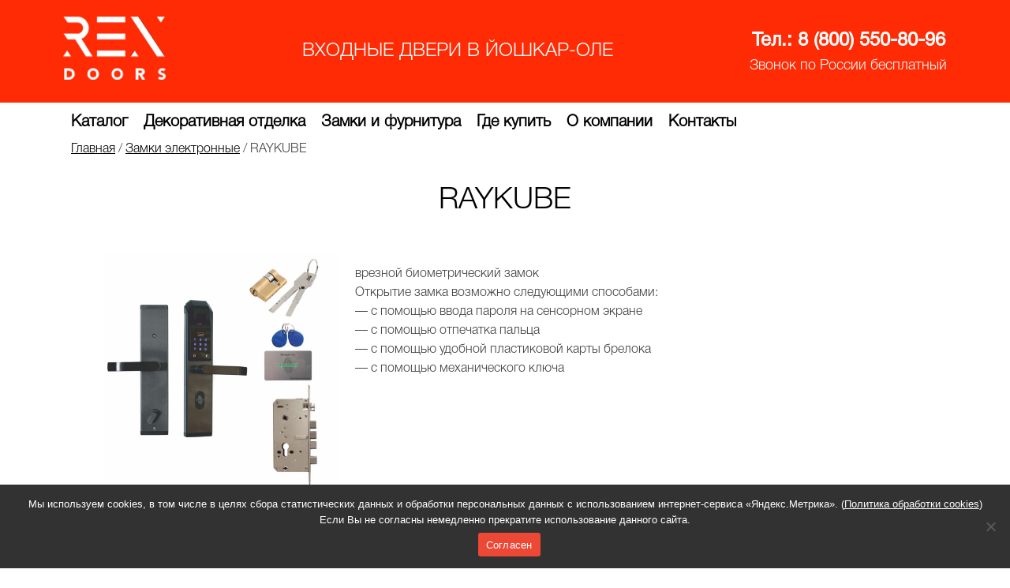

--- FILE ---
content_type: text/html; charset=UTF-8
request_url: https://metdveri.com/door-locks/raykube/
body_size: 10752
content:
<!doctype html>
<html lang="ru-RU">
<head>
	<meta charset="UTF-8">
	<meta name="viewport" content="width=device-width, initial-scale=1">
	<link rel="profile" href="https://gmpg.org/xfn/11">

	<title>Входные двери в Йошкар&#x2d;Оле &rsaquo; RAYKUBE</title>


<meta name="robots" content="max-snippet:-1,max-image-preview:standard,max-video-preview:-1" />
<link rel="canonical" href="https://metdveri.com/door-locks/raykube/" />
<meta name="description" content="врезной биометрический замок Открытие замка возможно следующими способами: &mdash; с помощью ввода пароля на сенсорном экране &mdash; с помощью отпечатка пальца &mdash; с помощью&#8230;" />
<meta property="og:type" content="article" />
<meta property="og:locale" content="ru_RU" />
<meta property="og:site_name" content="Входные двери в Йошкар-Оле" />
<meta property="og:title" content="RAYKUBE" />
<meta property="og:description" content="врезной биометрический замок Открытие замка возможно следующими способами: &mdash; с помощью ввода пароля на сенсорном экране &mdash; с помощью отпечатка пальца &mdash; с помощью удобной пластиковой карты брелока &mdash; с&#8230;" />
<meta property="og:url" content="https://metdveri.com/door-locks/raykube/" />
<meta property="og:image" content="https://metdveri.com/wp-content/uploads/2021/05/logo-rex.png" />
<meta property="og:image:width" content="130" />
<meta property="og:image:height" content="80" />
<meta property="article:published_time" content="2021-08-09T03:14:59+00:00" />
<meta property="article:modified_time" content="2021-08-09T03:14:59+00:00" />
<meta name="twitter:card" content="summary_large_image" />
<meta name="twitter:title" content="RAYKUBE" />
<meta name="twitter:description" content="врезной биометрический замок Открытие замка возможно следующими способами: &mdash; с помощью ввода пароля на сенсорном экране &mdash; с помощью отпечатка пальца &mdash; с помощью удобной пластиковой карты брелока &mdash; с&#8230;" />
<meta name="twitter:image" content="https://metdveri.com/wp-content/uploads/2021/05/logo-rex.png" />
<meta name="yandex-verification" content="3a4ed41ee1792445" />
<script type="application/ld+json">{"@context":"https://schema.org","@graph":[{"@type":"WebSite","@id":"https://metdveri.com/#/schema/WebSite","url":"https://metdveri.com/","name":"Входные двери в Йошкар&#x2d;Оле","inLanguage":"ru-RU","potentialAction":{"@type":"SearchAction","target":{"@type":"EntryPoint","urlTemplate":"https://metdveri.com/search/{search_term_string}/"},"query-input":"required name=search_term_string"},"publisher":{"@type":"Organization","@id":"https://metdveri.com/#/schema/Organization","name":"Входные двери в Йошкар&#x2d;Оле","url":"https://metdveri.com/","logo":{"@type":"ImageObject","url":"https://metdveri.com/wp-content/uploads/2021/05/logo-rex.png","contentUrl":"https://metdveri.com/wp-content/uploads/2021/05/logo-rex.png","width":130,"height":80}}},{"@type":"WebPage","@id":"https://metdveri.com/door-locks/raykube/","url":"https://metdveri.com/door-locks/raykube/","name":"Входные двери в Йошкар&#x2d;Оле &rsaquo; RAYKUBE","description":"врезной биометрический замок Открытие замка возможно следующими способами: &mdash; с помощью ввода пароля на сенсорном экране &mdash; с помощью отпечатка пальца &mdash; с помощью&#8230;","inLanguage":"ru-RU","isPartOf":{"@id":"https://metdveri.com/#/schema/WebSite"},"breadcrumb":{"@type":"BreadcrumbList","@id":"https://metdveri.com/#/schema/BreadcrumbList","itemListElement":[{"@type":"ListItem","position":1,"item":"https://metdveri.com/","name":"Входные двери в Йошкар&#x2d;Оле"},{"@type":"ListItem","position":2,"item":"https://metdveri.com/category/zamki/","name":"Замки"},{"@type":"ListItem","position":3,"item":"https://metdveri.com/category/zamki/zamki-elektronnye/","name":"Замки электронные"},{"@type":"ListItem","position":4,"name":"RAYKUBE"}]},"potentialAction":{"@type":"ReadAction","target":"https://metdveri.com/door-locks/raykube/"},"datePublished":"2021-08-09T03:14:59+00:00","dateModified":"2021-08-09T03:14:59+00:00"}]}</script>


<link rel="alternate" type="application/rss+xml" title="Входные двери в Йошкар-Оле &raquo; Лента" href="https://metdveri.com/feed/" />
<link rel="alternate" type="application/rss+xml" title="Входные двери в Йошкар-Оле &raquo; Лента комментариев" href="https://metdveri.com/comments/feed/" />
<link rel="alternate" title="oEmbed (JSON)" type="application/json+oembed" href="https://metdveri.com/wp-json/oembed/1.0/embed?url=https%3A%2F%2Fmetdveri.com%2Fdoor-locks%2Fraykube%2F" />
<link rel="alternate" title="oEmbed (XML)" type="text/xml+oembed" href="https://metdveri.com/wp-json/oembed/1.0/embed?url=https%3A%2F%2Fmetdveri.com%2Fdoor-locks%2Fraykube%2F&#038;format=xml" />
<style id='wp-img-auto-sizes-contain-inline-css'>
img:is([sizes=auto i],[sizes^="auto," i]){contain-intrinsic-size:3000px 1500px}
/*# sourceURL=wp-img-auto-sizes-contain-inline-css */
</style>
<style id='wp-emoji-styles-inline-css'>

	img.wp-smiley, img.emoji {
		display: inline !important;
		border: none !important;
		box-shadow: none !important;
		height: 1em !important;
		width: 1em !important;
		margin: 0 0.07em !important;
		vertical-align: -0.1em !important;
		background: none !important;
		padding: 0 !important;
	}
/*# sourceURL=wp-emoji-styles-inline-css */
</style>
<style id='wp-block-library-inline-css'>
:root{--wp-block-synced-color:#7a00df;--wp-block-synced-color--rgb:122,0,223;--wp-bound-block-color:var(--wp-block-synced-color);--wp-editor-canvas-background:#ddd;--wp-admin-theme-color:#007cba;--wp-admin-theme-color--rgb:0,124,186;--wp-admin-theme-color-darker-10:#006ba1;--wp-admin-theme-color-darker-10--rgb:0,107,160.5;--wp-admin-theme-color-darker-20:#005a87;--wp-admin-theme-color-darker-20--rgb:0,90,135;--wp-admin-border-width-focus:2px}@media (min-resolution:192dpi){:root{--wp-admin-border-width-focus:1.5px}}.wp-element-button{cursor:pointer}:root .has-very-light-gray-background-color{background-color:#eee}:root .has-very-dark-gray-background-color{background-color:#313131}:root .has-very-light-gray-color{color:#eee}:root .has-very-dark-gray-color{color:#313131}:root .has-vivid-green-cyan-to-vivid-cyan-blue-gradient-background{background:linear-gradient(135deg,#00d084,#0693e3)}:root .has-purple-crush-gradient-background{background:linear-gradient(135deg,#34e2e4,#4721fb 50%,#ab1dfe)}:root .has-hazy-dawn-gradient-background{background:linear-gradient(135deg,#faaca8,#dad0ec)}:root .has-subdued-olive-gradient-background{background:linear-gradient(135deg,#fafae1,#67a671)}:root .has-atomic-cream-gradient-background{background:linear-gradient(135deg,#fdd79a,#004a59)}:root .has-nightshade-gradient-background{background:linear-gradient(135deg,#330968,#31cdcf)}:root .has-midnight-gradient-background{background:linear-gradient(135deg,#020381,#2874fc)}:root{--wp--preset--font-size--normal:16px;--wp--preset--font-size--huge:42px}.has-regular-font-size{font-size:1em}.has-larger-font-size{font-size:2.625em}.has-normal-font-size{font-size:var(--wp--preset--font-size--normal)}.has-huge-font-size{font-size:var(--wp--preset--font-size--huge)}.has-text-align-center{text-align:center}.has-text-align-left{text-align:left}.has-text-align-right{text-align:right}.has-fit-text{white-space:nowrap!important}#end-resizable-editor-section{display:none}.aligncenter{clear:both}.items-justified-left{justify-content:flex-start}.items-justified-center{justify-content:center}.items-justified-right{justify-content:flex-end}.items-justified-space-between{justify-content:space-between}.screen-reader-text{border:0;clip-path:inset(50%);height:1px;margin:-1px;overflow:hidden;padding:0;position:absolute;width:1px;word-wrap:normal!important}.screen-reader-text:focus{background-color:#ddd;clip-path:none;color:#444;display:block;font-size:1em;height:auto;left:5px;line-height:normal;padding:15px 23px 14px;text-decoration:none;top:5px;width:auto;z-index:100000}html :where(.has-border-color){border-style:solid}html :where([style*=border-top-color]){border-top-style:solid}html :where([style*=border-right-color]){border-right-style:solid}html :where([style*=border-bottom-color]){border-bottom-style:solid}html :where([style*=border-left-color]){border-left-style:solid}html :where([style*=border-width]){border-style:solid}html :where([style*=border-top-width]){border-top-style:solid}html :where([style*=border-right-width]){border-right-style:solid}html :where([style*=border-bottom-width]){border-bottom-style:solid}html :where([style*=border-left-width]){border-left-style:solid}html :where(img[class*=wp-image-]){height:auto;max-width:100%}:where(figure){margin:0 0 1em}html :where(.is-position-sticky){--wp-admin--admin-bar--position-offset:var(--wp-admin--admin-bar--height,0px)}@media screen and (max-width:600px){html :where(.is-position-sticky){--wp-admin--admin-bar--position-offset:0px}}

/*# sourceURL=wp-block-library-inline-css */
</style><style id='global-styles-inline-css'>
:root{--wp--preset--aspect-ratio--square: 1;--wp--preset--aspect-ratio--4-3: 4/3;--wp--preset--aspect-ratio--3-4: 3/4;--wp--preset--aspect-ratio--3-2: 3/2;--wp--preset--aspect-ratio--2-3: 2/3;--wp--preset--aspect-ratio--16-9: 16/9;--wp--preset--aspect-ratio--9-16: 9/16;--wp--preset--color--black: #000000;--wp--preset--color--cyan-bluish-gray: #abb8c3;--wp--preset--color--white: #ffffff;--wp--preset--color--pale-pink: #f78da7;--wp--preset--color--vivid-red: #cf2e2e;--wp--preset--color--luminous-vivid-orange: #ff6900;--wp--preset--color--luminous-vivid-amber: #fcb900;--wp--preset--color--light-green-cyan: #7bdcb5;--wp--preset--color--vivid-green-cyan: #00d084;--wp--preset--color--pale-cyan-blue: #8ed1fc;--wp--preset--color--vivid-cyan-blue: #0693e3;--wp--preset--color--vivid-purple: #9b51e0;--wp--preset--gradient--vivid-cyan-blue-to-vivid-purple: linear-gradient(135deg,rgb(6,147,227) 0%,rgb(155,81,224) 100%);--wp--preset--gradient--light-green-cyan-to-vivid-green-cyan: linear-gradient(135deg,rgb(122,220,180) 0%,rgb(0,208,130) 100%);--wp--preset--gradient--luminous-vivid-amber-to-luminous-vivid-orange: linear-gradient(135deg,rgb(252,185,0) 0%,rgb(255,105,0) 100%);--wp--preset--gradient--luminous-vivid-orange-to-vivid-red: linear-gradient(135deg,rgb(255,105,0) 0%,rgb(207,46,46) 100%);--wp--preset--gradient--very-light-gray-to-cyan-bluish-gray: linear-gradient(135deg,rgb(238,238,238) 0%,rgb(169,184,195) 100%);--wp--preset--gradient--cool-to-warm-spectrum: linear-gradient(135deg,rgb(74,234,220) 0%,rgb(151,120,209) 20%,rgb(207,42,186) 40%,rgb(238,44,130) 60%,rgb(251,105,98) 80%,rgb(254,248,76) 100%);--wp--preset--gradient--blush-light-purple: linear-gradient(135deg,rgb(255,206,236) 0%,rgb(152,150,240) 100%);--wp--preset--gradient--blush-bordeaux: linear-gradient(135deg,rgb(254,205,165) 0%,rgb(254,45,45) 50%,rgb(107,0,62) 100%);--wp--preset--gradient--luminous-dusk: linear-gradient(135deg,rgb(255,203,112) 0%,rgb(199,81,192) 50%,rgb(65,88,208) 100%);--wp--preset--gradient--pale-ocean: linear-gradient(135deg,rgb(255,245,203) 0%,rgb(182,227,212) 50%,rgb(51,167,181) 100%);--wp--preset--gradient--electric-grass: linear-gradient(135deg,rgb(202,248,128) 0%,rgb(113,206,126) 100%);--wp--preset--gradient--midnight: linear-gradient(135deg,rgb(2,3,129) 0%,rgb(40,116,252) 100%);--wp--preset--font-size--small: 13px;--wp--preset--font-size--medium: 20px;--wp--preset--font-size--large: 36px;--wp--preset--font-size--x-large: 42px;--wp--preset--spacing--20: 0.44rem;--wp--preset--spacing--30: 0.67rem;--wp--preset--spacing--40: 1rem;--wp--preset--spacing--50: 1.5rem;--wp--preset--spacing--60: 2.25rem;--wp--preset--spacing--70: 3.38rem;--wp--preset--spacing--80: 5.06rem;--wp--preset--shadow--natural: 6px 6px 9px rgba(0, 0, 0, 0.2);--wp--preset--shadow--deep: 12px 12px 50px rgba(0, 0, 0, 0.4);--wp--preset--shadow--sharp: 6px 6px 0px rgba(0, 0, 0, 0.2);--wp--preset--shadow--outlined: 6px 6px 0px -3px rgb(255, 255, 255), 6px 6px rgb(0, 0, 0);--wp--preset--shadow--crisp: 6px 6px 0px rgb(0, 0, 0);}:where(.is-layout-flex){gap: 0.5em;}:where(.is-layout-grid){gap: 0.5em;}body .is-layout-flex{display: flex;}.is-layout-flex{flex-wrap: wrap;align-items: center;}.is-layout-flex > :is(*, div){margin: 0;}body .is-layout-grid{display: grid;}.is-layout-grid > :is(*, div){margin: 0;}:where(.wp-block-columns.is-layout-flex){gap: 2em;}:where(.wp-block-columns.is-layout-grid){gap: 2em;}:where(.wp-block-post-template.is-layout-flex){gap: 1.25em;}:where(.wp-block-post-template.is-layout-grid){gap: 1.25em;}.has-black-color{color: var(--wp--preset--color--black) !important;}.has-cyan-bluish-gray-color{color: var(--wp--preset--color--cyan-bluish-gray) !important;}.has-white-color{color: var(--wp--preset--color--white) !important;}.has-pale-pink-color{color: var(--wp--preset--color--pale-pink) !important;}.has-vivid-red-color{color: var(--wp--preset--color--vivid-red) !important;}.has-luminous-vivid-orange-color{color: var(--wp--preset--color--luminous-vivid-orange) !important;}.has-luminous-vivid-amber-color{color: var(--wp--preset--color--luminous-vivid-amber) !important;}.has-light-green-cyan-color{color: var(--wp--preset--color--light-green-cyan) !important;}.has-vivid-green-cyan-color{color: var(--wp--preset--color--vivid-green-cyan) !important;}.has-pale-cyan-blue-color{color: var(--wp--preset--color--pale-cyan-blue) !important;}.has-vivid-cyan-blue-color{color: var(--wp--preset--color--vivid-cyan-blue) !important;}.has-vivid-purple-color{color: var(--wp--preset--color--vivid-purple) !important;}.has-black-background-color{background-color: var(--wp--preset--color--black) !important;}.has-cyan-bluish-gray-background-color{background-color: var(--wp--preset--color--cyan-bluish-gray) !important;}.has-white-background-color{background-color: var(--wp--preset--color--white) !important;}.has-pale-pink-background-color{background-color: var(--wp--preset--color--pale-pink) !important;}.has-vivid-red-background-color{background-color: var(--wp--preset--color--vivid-red) !important;}.has-luminous-vivid-orange-background-color{background-color: var(--wp--preset--color--luminous-vivid-orange) !important;}.has-luminous-vivid-amber-background-color{background-color: var(--wp--preset--color--luminous-vivid-amber) !important;}.has-light-green-cyan-background-color{background-color: var(--wp--preset--color--light-green-cyan) !important;}.has-vivid-green-cyan-background-color{background-color: var(--wp--preset--color--vivid-green-cyan) !important;}.has-pale-cyan-blue-background-color{background-color: var(--wp--preset--color--pale-cyan-blue) !important;}.has-vivid-cyan-blue-background-color{background-color: var(--wp--preset--color--vivid-cyan-blue) !important;}.has-vivid-purple-background-color{background-color: var(--wp--preset--color--vivid-purple) !important;}.has-black-border-color{border-color: var(--wp--preset--color--black) !important;}.has-cyan-bluish-gray-border-color{border-color: var(--wp--preset--color--cyan-bluish-gray) !important;}.has-white-border-color{border-color: var(--wp--preset--color--white) !important;}.has-pale-pink-border-color{border-color: var(--wp--preset--color--pale-pink) !important;}.has-vivid-red-border-color{border-color: var(--wp--preset--color--vivid-red) !important;}.has-luminous-vivid-orange-border-color{border-color: var(--wp--preset--color--luminous-vivid-orange) !important;}.has-luminous-vivid-amber-border-color{border-color: var(--wp--preset--color--luminous-vivid-amber) !important;}.has-light-green-cyan-border-color{border-color: var(--wp--preset--color--light-green-cyan) !important;}.has-vivid-green-cyan-border-color{border-color: var(--wp--preset--color--vivid-green-cyan) !important;}.has-pale-cyan-blue-border-color{border-color: var(--wp--preset--color--pale-cyan-blue) !important;}.has-vivid-cyan-blue-border-color{border-color: var(--wp--preset--color--vivid-cyan-blue) !important;}.has-vivid-purple-border-color{border-color: var(--wp--preset--color--vivid-purple) !important;}.has-vivid-cyan-blue-to-vivid-purple-gradient-background{background: var(--wp--preset--gradient--vivid-cyan-blue-to-vivid-purple) !important;}.has-light-green-cyan-to-vivid-green-cyan-gradient-background{background: var(--wp--preset--gradient--light-green-cyan-to-vivid-green-cyan) !important;}.has-luminous-vivid-amber-to-luminous-vivid-orange-gradient-background{background: var(--wp--preset--gradient--luminous-vivid-amber-to-luminous-vivid-orange) !important;}.has-luminous-vivid-orange-to-vivid-red-gradient-background{background: var(--wp--preset--gradient--luminous-vivid-orange-to-vivid-red) !important;}.has-very-light-gray-to-cyan-bluish-gray-gradient-background{background: var(--wp--preset--gradient--very-light-gray-to-cyan-bluish-gray) !important;}.has-cool-to-warm-spectrum-gradient-background{background: var(--wp--preset--gradient--cool-to-warm-spectrum) !important;}.has-blush-light-purple-gradient-background{background: var(--wp--preset--gradient--blush-light-purple) !important;}.has-blush-bordeaux-gradient-background{background: var(--wp--preset--gradient--blush-bordeaux) !important;}.has-luminous-dusk-gradient-background{background: var(--wp--preset--gradient--luminous-dusk) !important;}.has-pale-ocean-gradient-background{background: var(--wp--preset--gradient--pale-ocean) !important;}.has-electric-grass-gradient-background{background: var(--wp--preset--gradient--electric-grass) !important;}.has-midnight-gradient-background{background: var(--wp--preset--gradient--midnight) !important;}.has-small-font-size{font-size: var(--wp--preset--font-size--small) !important;}.has-medium-font-size{font-size: var(--wp--preset--font-size--medium) !important;}.has-large-font-size{font-size: var(--wp--preset--font-size--large) !important;}.has-x-large-font-size{font-size: var(--wp--preset--font-size--x-large) !important;}
/*# sourceURL=global-styles-inline-css */
</style>

<style id='classic-theme-styles-inline-css'>
/*! This file is auto-generated */
.wp-block-button__link{color:#fff;background-color:#32373c;border-radius:9999px;box-shadow:none;text-decoration:none;padding:calc(.667em + 2px) calc(1.333em + 2px);font-size:1.125em}.wp-block-file__button{background:#32373c;color:#fff;text-decoration:none}
/*# sourceURL=/wp-includes/css/classic-themes.min.css */
</style>
<link rel='stylesheet' id='contact-form-7-css' href='https://metdveri.com/wp-content/plugins/contact-form-7/includes/css/styles.css?ver=6.0.4' media='all' />
<link rel='stylesheet' id='cookie-notice-front-css' href='https://metdveri.com/wp-content/plugins/cookie-notice/css/front.min.css?ver=2.5.6' media='all' />
<link rel='stylesheet' id='rex-font-awesome-css' href='https://metdveri.com/wp-content/themes/rex/css/font-awesome.min.css?ver=4.7.0' media='all' />
<link rel='stylesheet' id='rex-font-helvetica_neue_cyr-css' href='https://metdveri.com/wp-content/themes/rex/css/helvetica_neue_cyr.css?ver=6.9' media='all' />
<link rel='stylesheet' id='jquery-ui-css' href='https://metdveri.com/wp-content/themes/rex/css/jquery-ui.css?ver=6.9' media='screen' />
<link rel='stylesheet' id='rex-style-css' href='https://metdveri.com/wp-content/themes/rex/style.css?ver=1.0.0' media='all' />
<link rel='stylesheet' id='jquery-flexslider-css' href='https://metdveri.com/wp-content/themes/rex/css/flexslider.css?ver=6.9' media='screen' />
<link rel='stylesheet' id='jquery-fancybox-css' href='https://metdveri.com/wp-content/themes/rex/css/jquery.fancybox.min.css?ver=6.9' media='screen' />
<script id="cookie-notice-front-js-before">
var cnArgs = {"ajaxUrl":"https:\/\/metdveri.com\/wp-admin\/admin-ajax.php","nonce":"f43e15e1cc","hideEffect":"fade","position":"bottom","onScroll":false,"onScrollOffset":100,"onClick":false,"cookieName":"cookie_notice_accepted","cookieTime":86400,"cookieTimeRejected":2592000,"globalCookie":false,"redirection":false,"cache":false,"revokeCookies":false,"revokeCookiesOpt":"automatic"};

//# sourceURL=cookie-notice-front-js-before
</script>
<script src="https://metdveri.com/wp-content/plugins/cookie-notice/js/front.min.js?ver=2.5.6" id="cookie-notice-front-js"></script>
<script src="https://metdveri.com/wp-includes/js/jquery/jquery.min.js?ver=3.7.1" id="jquery-core-js"></script>
<script src="https://metdveri.com/wp-includes/js/jquery/jquery-migrate.min.js?ver=3.4.1" id="jquery-migrate-js"></script>
<script src="https://metdveri.com/wp-content/themes/rex/js/loadmore.js?ver=6.9" id="loadmore-js"></script>
<link rel="https://api.w.org/" href="https://metdveri.com/wp-json/" /><link rel="EditURI" type="application/rsd+xml" title="RSD" href="https://metdveri.com/xmlrpc.php?rsd" />
</head>
<body class="wp-singular door_locks-template-default single single-door_locks postid-963 wp-custom-logo wp-theme-rex cookies-not-set no-sidebar">
<div id="page" class="site">
	<a class="skip-link screen-reader-text" href="#primary">Skip to content</a>
	
	<header id="masthead" class="site-header">
	
	
	
		<div class="header-main-area">
			<div class="rex-container">
				<div class="site-branding-content">
				
					<div class="rex-logo">
						<a href="https://metdveri.com/" class="custom-logo-link" rel="home"><img width="130" height="80" src="https://metdveri.com/wp-content/uploads/2021/05/logo-rex.png" class="custom-logo" alt="Входные двери в Йошкар-Оле" decoding="async" /></a>					</div>

					<div class="rex-site-title">
													<p class="site-title"><a href="https://metdveri.com/" rel="home">Входные двери в Йошкар-Оле</a></p>
											</div>
					<div class="rex-header-contact">
						<div class="rex-header-contact-p">
							<span class="rex-header-contact-p--icon">
								<a href="tel:88005508096"><i class="fa fa-phone fa-2x" aria-hidden="true"></i></a>
								<i class="fa fa-bars fa-2x" aria-hidden="true"></i>
								<i class="fa fa-times fa-2x" aria-hidden="true" ></i>
							</span>
							<span class="rex-header-contact-p--text">Тел.: 8 (800) 550-80-96</span>
						</div>
						<div class="rex-header-contact-d">Звонок по России бесплатный</div>
					</div>
									</div>

			</div>
		</div>	


		
		<div class="hm-nav-container">
			<nav id="site-navigation" class="main-navigation" role="navigation">
				<div class="rex-container">
					<div class="menu-menu-1-container"><ul id="primary-menu" class="menu"><li id="menu-item-326" class="menu-item menu-item-type-custom menu-item-object-custom menu-item-has-children menu-item-326"><a href="#">Каталог</a>
<ul class="sub-menu">
	<li id="menu-item-313" class="menu-item menu-item-type-taxonomy menu-item-object-category menu-item-313"><a href="https://metdveri.com/category/dveri/novelty/">Новинки</a></li>
	<li id="menu-item-310" class="menu-item menu-item-type-taxonomy menu-item-object-category menu-item-310"><a href="https://metdveri.com/category/dveri/house/">В дом</a></li>
	<li id="menu-item-314" class="menu-item menu-item-type-taxonomy menu-item-object-category menu-item-314"><a href="https://metdveri.com/category/dveri/apartment/">В квартиру</a></li>
	<li id="menu-item-315" class="menu-item menu-item-type-taxonomy menu-item-object-category menu-item-315"><a href="https://metdveri.com/category/dveri/modern/">Современный стиль</a></li>
	<li id="menu-item-311" class="menu-item menu-item-type-taxonomy menu-item-object-category menu-item-311"><a href="https://metdveri.com/category/dveri/classic/">Классический стиль</a></li>
	<li id="menu-item-312" class="menu-item menu-item-type-taxonomy menu-item-object-category menu-item-312"><a href="https://metdveri.com/category/dveri/thermal/">Термодвери</a></li>
	<li id="menu-item-316" class="menu-item menu-item-type-taxonomy menu-item-object-category menu-item-316"><a href="https://metdveri.com/category/dveri/nonstandard/">Нестандартные двери</a></li>
	<li id="menu-item-320" class="menu-item menu-item-type-taxonomy menu-item-object-category menu-item-320"><a href="https://metdveri.com/category/dveri/technical/">Технические двери</a></li>
	<li id="menu-item-70" class="menu-item menu-item-type-post_type menu-item-object-page menu-item-70"><a href="https://metdveri.com/konstrukcii-dverej/">Конструкции дверей</a></li>
</ul>
</li>
<li id="menu-item-328" class="menu-item menu-item-type-custom menu-item-object-custom menu-item-has-children menu-item-328"><a href="#">Декоративная отделка</a>
<ul class="sub-menu">
	<li id="menu-item-329" class="menu-item menu-item-type-custom menu-item-object-custom menu-item-has-children menu-item-329"><a href="#">Наружная отделка</a>
	<ul class="sub-menu">
		<li id="menu-item-215" class="menu-item menu-item-type-post_type menu-item-object-page menu-item-215"><a href="https://metdveri.com/lazernaya-rezka-vnutri-steklopaketa/">Лазерная резка внутри стеклопакета</a></li>
		<li id="menu-item-214" class="menu-item menu-item-type-post_type menu-item-object-page menu-item-214"><a href="https://metdveri.com/s-elementami-nerzhavejushhej-stali/">С элементами нержавеющей стали</a></li>
		<li id="menu-item-213" class="menu-item menu-item-type-post_type menu-item-object-page menu-item-213"><a href="https://metdveri.com/kovka-snaruzhi-steklopaketa/">Ковка снаружи стеклопакета</a></li>
	</ul>
</li>
	<li id="menu-item-1705" class="menu-item menu-item-type-custom menu-item-object-custom menu-item-has-children menu-item-1705"><a href="#">Декоративные панели</a>
	<ul class="sub-menu">
		<li id="menu-item-1186" class="menu-item menu-item-type-post_type menu-item-object-page menu-item-1186"><a href="https://metdveri.com/frezerovannye-fl-2/">Фрезерованные ФЛ</a></li>
		<li id="menu-item-1561" class="menu-item menu-item-type-post_type menu-item-object-page menu-item-1561"><a href="https://metdveri.com/s-zerkalom/">С зеркалом ФЛЗ</a></li>
		<li id="menu-item-1578" class="menu-item menu-item-type-post_type menu-item-object-page menu-item-1578"><a href="https://metdveri.com/so-steklom-fls/">Со стеклом ФЛС</a></li>
		<li id="menu-item-1619" class="menu-item menu-item-type-post_type menu-item-object-page menu-item-1619"><a href="https://metdveri.com/sbornye-sb/">Сборные СБ</a></li>
		<li id="menu-item-1648" class="menu-item menu-item-type-post_type menu-item-object-page menu-item-1648"><a href="https://metdveri.com/s-elementami-nerzhavejushhej-stali-fln/">С элементами нержавеющей стали ФЛН</a></li>
	</ul>
</li>
	<li id="menu-item-210" class="menu-item menu-item-type-post_type menu-item-object-page menu-item-210"><a href="https://metdveri.com/polimernoe-pokrytie/">Полимерное покрытие</a></li>
</ul>
</li>
<li id="menu-item-330" class="menu-item menu-item-type-custom menu-item-object-custom menu-item-has-children menu-item-330"><a href="#">Замки и фурнитура</a>
<ul class="sub-menu">
	<li id="menu-item-347" class="menu-item menu-item-type-taxonomy menu-item-object-category menu-item-347"><a href="https://metdveri.com/category/zamki/zamki-osnovnye/">Замки основные</a></li>
	<li id="menu-item-346" class="menu-item menu-item-type-taxonomy menu-item-object-category menu-item-346"><a href="https://metdveri.com/category/zamki/zamki-dopolnitelnye/">Замки дополнительные</a></li>
	<li id="menu-item-348" class="menu-item menu-item-type-taxonomy menu-item-object-category current-door_locks-ancestor current-menu-parent current-door_locks-parent menu-item-348"><a href="https://metdveri.com/category/zamki/zamki-elektronnye/">Замки электронные</a></li>
	<li id="menu-item-193" class="menu-item menu-item-type-post_type menu-item-object-page menu-item-193"><a href="https://metdveri.com/nakladki-i-bronenakladki/">Накладки и броненакладки</a></li>
	<li id="menu-item-192" class="menu-item menu-item-type-post_type menu-item-object-page menu-item-192"><a href="https://metdveri.com/cilindrovye-mehanizmy/">Цилиндровые механизмы</a></li>
	<li id="menu-item-548" class="menu-item menu-item-type-post_type menu-item-object-page menu-item-548"><a href="https://metdveri.com/ruchki/">Ручки</a></li>
	<li id="menu-item-191" class="menu-item menu-item-type-post_type menu-item-object-page menu-item-191"><a href="https://metdveri.com/vertushki-glazki-petli/">Вертушки, глазки, петли</a></li>
	<li id="menu-item-190" class="menu-item menu-item-type-post_type menu-item-object-page menu-item-190"><a href="https://metdveri.com/opcii/">Опции</a></li>
</ul>
</li>
<li id="menu-item-67" class="menu-item menu-item-type-post_type menu-item-object-page menu-item-67"><a href="https://metdveri.com/gde-kupit/">Где купить</a></li>
<li id="menu-item-75" class="menu-item menu-item-type-post_type menu-item-object-page menu-item-75"><a href="https://metdveri.com/o-kompanii/">О компании</a></li>
<li id="menu-item-71" class="menu-item menu-item-type-post_type menu-item-object-page menu-item-71"><a href="https://metdveri.com/kontakty/">Контакты</a></li>
</ul></div>				</div>
			</nav>
			
					</div>
		<div class="rex-dop-menu--katalog">
			<ul>
	<li><a href="https://metdveri.com/category/novelty/">Новинки</a></li>
	<li><a href="https://metdveri.com/category/apartment/">В квартиру</a></li>
	<li><a href="https://metdveri.com/category/house/">В дом</a></li>
	<li><a href="https://metdveri.com/category/modern/">Современный стиль</a></li>
	<li><a href="https://metdveri.com/category/thermal/">ТЕРМОДВЕРИ</a></li>
	<li><a href="https://metdveri.com/category/nonstandard/">Нестандартные двери</a></li>
	<li><a href="https://metdveri.com/category/technical/">Технические двери</a></li>
	<li><a href="https://metdveri.com/konstrukcii-dverej/">Конструкции дверей</a></li>
			</ul>
		</div>
		<div class="rex-dop-menu--otdelka">
			<ul>
				<li><a href="https://metdveri.com/lazernaya-rezka-vnutri-steklopaketa/">Лазер. резка внутри стеклопакета</a></li>
				<li><a href="https://metdveri.com/s-elementami-nerzhavejushhej-stali/">С элементами нержав. стали</a></li>
				<li><a href="https://metdveri.com/kovka-snaruzhi-steklopaketa/">Ковка снаружи стеклопакета</a></li>
				
				<li><a href="https://metdveri.com/frezerovannye-fl-2/">Фрезерованные ФЛ</a></li>
				<li><a href="https://metdveri.com/s-zerkalom/">С зеркалом ФЛЗ</a></li>
				<li><a href="https://metdveri.com/so-steklom-fls/">Со стеклом ФЛС</a></li>
				<li><a href="https://metdveri.com/sbornye-sb/">Сборные СБ</a></li>
				<li><a href="https://metdveri.com/s-elementami-nerzhavejushhej-stali-fln/">С элементами нерж. стали ФЛН</a></li>

				<li><a href="https://metdveri.com/dekorativnaya-otdelka/polimernoe-pokrytie/">Полимерное покрытие</a></li>
				
			</ul>
		</div>
		<div class="rex-dop-menu">
			<ul>
				<li><a href="https://metdveri.com/zamki-i-furnitura/zamki-osnovnye/">Замки основные</a></li>
				<li><a href="https://metdveri.com/zamki-i-furnitura/zamki-dopolnitelnye/">Замки дополнительные</a></li>
				<li><a href="https://metdveri.com/zamki-i-furnitura/zamki-elektronnye/">Замки электронные</a></li>
			<li><a href="https://metdveri.com/gde-kupit/">Где купить</a></li>
			<li><a href="https://metdveri.com/o-kompanii/">О компании</a></li>
			<li><a href="https://metdveri.com/kontakty/">Контакты</a></li>
			</ul>
		</div>
	
	</header>


	<div class="site-content"><div class="rex-container">

	<main id="primary" class="site-main">

		<div style="padding-left: 10px;">
	<a href="https://metdveri.com"  style="color:black;">Главная</a>
	/ <a href="https://metdveri.com/category/zamki/zamki-elektronnye/" style="color:black;">Замки электронные</a>	/ RAYKUBE</div>



<div class="site-content"><div class="rex-container">
<article id="post-963" class="post-963 door_locks type-door_locks status-publish hentry category-zamki-elektronnye">
	<header class="entry-header">
		<h1 class="entry-title">RAYKUBE</h1>	</header>
<div class="rex_zamok-container">	
		<div class="rex_zamok-boximg">
		<a href="https://metdveri.com/wp-content/uploads/2021/08/RAYKUBE.jpg" data-fancybox="images"><img src="https://metdveri.com/wp-content/uploads/2021/08/RAYKUBE.jpg" width="300" /></a>		</div>
		<div class="rex_zamok-boxinfo">
		<p>врезной биометрический замок<br />
Открытие замка возможно следующими способами:<br />
&#8212; с помощью ввода пароля на сенсорном экране<br />
&#8212; с помощью отпечатка пальца<br />
&#8212; с помощью удобной пластиковой карты брелока<br />
&#8212; с помощью механического ключа</p>
		</div>
</div>


</article>

<div style="text-align:center;">
	<a href="https://metdveri.com/category/zamki/zamki-elektronnye/" style="color: #FFFFFF; display: inline-block; font-size: 17px; text-decoration: none; background: hsl(9, 100%, 51%); padding: 15px 25px; margin-bottom: 20px;">Вернуться в каталог</a></div>

</div>
</div>



	</main>
</div>
</div>


	
		
	<footer id="colophon" class="site-footer">
		<div class="rex-container">

		<div class="footer-menu">
			<div>
				<ul>
				<li><b>Каталог</b></li>
	<li><a href="https://metdveri.com/category/novelty/">Новинки</a></li>
	<li><a href="https://metdveri.com/category/apartment/">В квартиру</a></li>
	<li><a href="https://metdveri.com/category/house/">В дом</a></li>
	<li><a href="https://metdveri.com/category/modern/">Современный стиль</a></li>
	<li><a href="https://metdveri.com/category/thermal/">ТЕРМОДВЕРИ</a></li>
	<li><a href="https://metdveri.com/category/nonstandard/">Нестандартные двери</a></li>
	<li><a href="https://metdveri.com/category/technical/">Технические двери</a></li>
	<li><a href="https://metdveri.com/konstrukcii-dverej/">Конструкции дверей</a></li>

				</ul>
			</div>
			<div>
				<ul>
				<li><b>Декоративная отделка</b></li>
				<li><a href="https://metdveri.com/lazernaya-rezka-vnutri-steklopaketa/">Лазерная резка внутри стеклопакета</a></li>
				<li><a href="https://metdveri.com/s-elementami-nerzhavejushhej-stali/">С элементами нержавеющей стали</a></li>
				<li><a href="https://metdveri.com/kovka-snaruzhi-steklopaketa/">Ковка снаружи стеклопакета</a></li>
				
				<li><a href="https://metdveri.com/frezerovannye-fl-2/">Фрезерованные ФЛ</a></li>
				<li><a href="https://metdveri.com/s-zerkalom/">С зеркалом ФЛЗ</a></li>
				<li><a href="https://metdveri.com/so-steklom-fls/">Со стеклом ФЛС</a></li>
				<li><a href="https://metdveri.com/sbornye-sb/">Сборные СБ</a></li>
				<li><a href="https://metdveri.com/s-elementami-nerzhavejushhej-stali-fln/">С элементами нержавеющей стали ФЛН</a></li>

				<li><a href="https://metdveri.com/dekorativnaya-otdelka/polimernoe-pokrytie/">Полимерное покрытие</a></li>
				</ul>
			</div>
			<div>
				<ul>
				<li><b>Замки и фурнитура</b></li>
				<li><a href="https://metdveri.com/zamki-i-furnitura/zamki-osnovnye/">Замки основные</a></li>
				<li><a href="https://metdveri.com/zamki-i-furnitura/zamki-dopolnitelnye/">Замки дополнительные</a></li>
				<li><a href="https://metdveri.com/zamki-i-furnitura/zamki-elektronnye/">Замки электронные</a></li>
				<li><a href="https://metdveri.com/zamki-i-furnitura/ruchki/">Ручки</a></li>
				<li><a href="https://metdveri.com/zamki-i-furnitura/nakladki-i-bronenakladki/">Накладные броненакладки</a></li>
				<li><a href="https://metdveri.com/zamki-i-furnitura/cilindrovye-mehanizmy/">Цилиндровые механизмы</a></li>
				<li><a href="https://metdveri.com/zamki-i-furnitura/vertushki-glazki-petli/">Вертушки, глазки, петли</a></li>
				<li><a href="https://metdveri.com/zamki-i-furnitura/opcii/">Опции</a></li>
				</ul>
			</div>

		</div>
		</div>
			
		<div style="border-top: 2px solid white;margin-top: 40px;">
			<div class="rex-container rex-site-info">
				<div class="footer-logo"><a href="https://metdveri.com/" class="custom-logo-link" rel="home"><img width="130" height="80" src="https://metdveri.com/wp-content/uploads/2021/05/logo-rex.png" class="custom-logo" alt="Входные двери в Йошкар-Оле" decoding="async" /></a></div>
				<div class="footer-copy">© ООО "РЭКС" стальные двери, 1990-2021. Все права защищены.</div>
				<div class="footer-soc">
<ul class="social">
<li class="social__item"><a href="https://vk.com/metdveri" class="social__link social__link--vk" aria-label="Мы во ВКонтакте"></a></li>
</ul>	
			
				</div>
		
			</div>
		</div>
	</footer>
</div>

<script type="speculationrules">
{"prefetch":[{"source":"document","where":{"and":[{"href_matches":"/*"},{"not":{"href_matches":["/wp-*.php","/wp-admin/*","/wp-content/uploads/*","/wp-content/*","/wp-content/plugins/*","/wp-content/themes/rex/*","/*\\?(.+)"]}},{"not":{"selector_matches":"a[rel~=\"nofollow\"]"}},{"not":{"selector_matches":".no-prefetch, .no-prefetch a"}}]},"eagerness":"conservative"}]}
</script>
<script src="https://metdveri.com/wp-includes/js/dist/hooks.min.js?ver=dd5603f07f9220ed27f1" id="wp-hooks-js"></script>
<script src="https://metdveri.com/wp-includes/js/dist/i18n.min.js?ver=c26c3dc7bed366793375" id="wp-i18n-js"></script>
<script id="wp-i18n-js-after">
wp.i18n.setLocaleData( { 'text direction\u0004ltr': [ 'ltr' ] } );
//# sourceURL=wp-i18n-js-after
</script>
<script src="https://metdveri.com/wp-content/plugins/contact-form-7/includes/swv/js/index.js?ver=6.0.4" id="swv-js"></script>
<script id="contact-form-7-js-translations">
( function( domain, translations ) {
	var localeData = translations.locale_data[ domain ] || translations.locale_data.messages;
	localeData[""].domain = domain;
	wp.i18n.setLocaleData( localeData, domain );
} )( "contact-form-7", {"translation-revision-date":"2024-03-12 08:39:31+0000","generator":"GlotPress\/4.0.1","domain":"messages","locale_data":{"messages":{"":{"domain":"messages","plural-forms":"nplurals=3; plural=(n % 10 == 1 && n % 100 != 11) ? 0 : ((n % 10 >= 2 && n % 10 <= 4 && (n % 100 < 12 || n % 100 > 14)) ? 1 : 2);","lang":"ru"},"Error:":["\u041e\u0448\u0438\u0431\u043a\u0430:"]}},"comment":{"reference":"includes\/js\/index.js"}} );
//# sourceURL=contact-form-7-js-translations
</script>
<script id="contact-form-7-js-before">
var wpcf7 = {
    "api": {
        "root": "https:\/\/metdveri.com\/wp-json\/",
        "namespace": "contact-form-7\/v1"
    }
};
//# sourceURL=contact-form-7-js-before
</script>
<script src="https://metdveri.com/wp-content/plugins/contact-form-7/includes/js/index.js?ver=6.0.4" id="contact-form-7-js"></script>
<script src="https://metdveri.com/wp-content/themes/rex/js/jquery-ui.js?ver=6.9" id="jquery-ui-js"></script>
<script src="https://metdveri.com/wp-content/themes/rex/js/rexmenu.js?ver=6.9" id="jquery-rexmenu-js"></script>
<script src="https://metdveri.com/wp-content/themes/rex/js/jquery.flexslider.js?ver=6.9" id="jquery-flexslider-js"></script>
<script src="https://metdveri.com/wp-content/themes/rex/js/jquery.fancybox.min.js?ver=6.9" id="jquery-fancybox-js"></script>
<script id="wp-emoji-settings" type="application/json">
{"baseUrl":"https://s.w.org/images/core/emoji/17.0.2/72x72/","ext":".png","svgUrl":"https://s.w.org/images/core/emoji/17.0.2/svg/","svgExt":".svg","source":{"concatemoji":"https://metdveri.com/wp-includes/js/wp-emoji-release.min.js?ver=6.9"}}
</script>
<script type="module">
/*! This file is auto-generated */
const a=JSON.parse(document.getElementById("wp-emoji-settings").textContent),o=(window._wpemojiSettings=a,"wpEmojiSettingsSupports"),s=["flag","emoji"];function i(e){try{var t={supportTests:e,timestamp:(new Date).valueOf()};sessionStorage.setItem(o,JSON.stringify(t))}catch(e){}}function c(e,t,n){e.clearRect(0,0,e.canvas.width,e.canvas.height),e.fillText(t,0,0);t=new Uint32Array(e.getImageData(0,0,e.canvas.width,e.canvas.height).data);e.clearRect(0,0,e.canvas.width,e.canvas.height),e.fillText(n,0,0);const a=new Uint32Array(e.getImageData(0,0,e.canvas.width,e.canvas.height).data);return t.every((e,t)=>e===a[t])}function p(e,t){e.clearRect(0,0,e.canvas.width,e.canvas.height),e.fillText(t,0,0);var n=e.getImageData(16,16,1,1);for(let e=0;e<n.data.length;e++)if(0!==n.data[e])return!1;return!0}function u(e,t,n,a){switch(t){case"flag":return n(e,"\ud83c\udff3\ufe0f\u200d\u26a7\ufe0f","\ud83c\udff3\ufe0f\u200b\u26a7\ufe0f")?!1:!n(e,"\ud83c\udde8\ud83c\uddf6","\ud83c\udde8\u200b\ud83c\uddf6")&&!n(e,"\ud83c\udff4\udb40\udc67\udb40\udc62\udb40\udc65\udb40\udc6e\udb40\udc67\udb40\udc7f","\ud83c\udff4\u200b\udb40\udc67\u200b\udb40\udc62\u200b\udb40\udc65\u200b\udb40\udc6e\u200b\udb40\udc67\u200b\udb40\udc7f");case"emoji":return!a(e,"\ud83e\u1fac8")}return!1}function f(e,t,n,a){let r;const o=(r="undefined"!=typeof WorkerGlobalScope&&self instanceof WorkerGlobalScope?new OffscreenCanvas(300,150):document.createElement("canvas")).getContext("2d",{willReadFrequently:!0}),s=(o.textBaseline="top",o.font="600 32px Arial",{});return e.forEach(e=>{s[e]=t(o,e,n,a)}),s}function r(e){var t=document.createElement("script");t.src=e,t.defer=!0,document.head.appendChild(t)}a.supports={everything:!0,everythingExceptFlag:!0},new Promise(t=>{let n=function(){try{var e=JSON.parse(sessionStorage.getItem(o));if("object"==typeof e&&"number"==typeof e.timestamp&&(new Date).valueOf()<e.timestamp+604800&&"object"==typeof e.supportTests)return e.supportTests}catch(e){}return null}();if(!n){if("undefined"!=typeof Worker&&"undefined"!=typeof OffscreenCanvas&&"undefined"!=typeof URL&&URL.createObjectURL&&"undefined"!=typeof Blob)try{var e="postMessage("+f.toString()+"("+[JSON.stringify(s),u.toString(),c.toString(),p.toString()].join(",")+"));",a=new Blob([e],{type:"text/javascript"});const r=new Worker(URL.createObjectURL(a),{name:"wpTestEmojiSupports"});return void(r.onmessage=e=>{i(n=e.data),r.terminate(),t(n)})}catch(e){}i(n=f(s,u,c,p))}t(n)}).then(e=>{for(const n in e)a.supports[n]=e[n],a.supports.everything=a.supports.everything&&a.supports[n],"flag"!==n&&(a.supports.everythingExceptFlag=a.supports.everythingExceptFlag&&a.supports[n]);var t;a.supports.everythingExceptFlag=a.supports.everythingExceptFlag&&!a.supports.flag,a.supports.everything||((t=a.source||{}).concatemoji?r(t.concatemoji):t.wpemoji&&t.twemoji&&(r(t.twemoji),r(t.wpemoji)))});
//# sourceURL=https://metdveri.com/wp-includes/js/wp-emoji-loader.min.js
</script>

		<!-- Cookie Notice plugin v2.5.6 by Hu-manity.co https://hu-manity.co/ -->
		<div id="cookie-notice" role="dialog" class="cookie-notice-hidden cookie-revoke-hidden cn-position-bottom" aria-label="Cookie Notice" style="background-color: rgba(50,50,50,1);"><div class="cookie-notice-container" style="color: #ffffff"><span id="cn-notice-text" class="cn-text-container">Мы используем cookies, в том числе в целях сбора статистических данных и обработки персональных данных с использованием интернет-сервиса «Яндекс.Метрика». (<a style="color:white" href="https://metdveri.com/usloviya-ispolzovaniya-fajlov-cookies/">Политика обработки cookies</a>) Если Вы не согласны немедленно прекратите использование данного сайта.</span><span id="cn-notice-buttons" class="cn-buttons-container"><a href="#" id="cn-accept-cookie" data-cookie-set="accept" class="cn-set-cookie cn-button" aria-label="Согласен" style="background-color: #ed4836">Согласен</a></span><span id="cn-close-notice" data-cookie-set="accept" class="cn-close-icon" title="Нет"></span></div>
			
		</div>
		<!-- / Cookie Notice plugin -->
<!-- Yandex.Metrika counter -->
<script type="text/javascript" >
   (function(m,e,t,r,i,k,a){m[i]=m[i]||function(){(m[i].a=m[i].a||[]).push(arguments)};
   m[i].l=1*new Date();k=e.createElement(t),a=e.getElementsByTagName(t)[0],k.async=1,k.src=r,a.parentNode.insertBefore(k,a)})
   (window, document, "script", "https://mc.yandex.ru/metrika/tag.js", "ym");

   ym(56502955, "init", {
        clickmap:true,
        trackLinks:true,
        accurateTrackBounce:true,
        webvisor:true
   });
</script>
<noscript><div><img src="https://mc.yandex.ru/watch/56502955" style="position:absolute; left:-9999px;" alt="" /></div></noscript>
<!-- /Yandex.Metrika counter -->

<script type="text/javascript">

  var _gaq = _gaq || [];
  _gaq.push(['_setAccount', 'UA-22089141-1']);
  _gaq.push(['_trackPageview']);

  (function() {
    var ga = document.createElement('script'); ga.type = 'text/javascript'; ga.async = true;
    ga.src = ('https:' == document.location.protocol ? 'https://ssl' : 'http://www') + '.google-analytics.com/ga.js';
    var s = document.getElementsByTagName('script')[0]; s.parentNode.insertBefore(ga, s);
  })();

</script>




</body>
</html>


--- FILE ---
content_type: text/css
request_url: https://metdveri.com/wp-content/themes/rex/css/helvetica_neue_cyr.css?ver=6.9
body_size: 707
content:
@font-face {
	font-family: 'HelveticaNeueCyr-UltraLight';
	src: url('../fonts/helveticaneuecyr-ultralight.eot'); /* IE 9 Compatibility Mode */
	src: url('../fonts/helveticaneuecyr-ultralight.eot?#iefix') format('embedded-opentype'), /* IE < 9 */
		url('../fonts/helveticaneuecyr-ultralight.woff2') format('woff2'), /* Super Modern Browsers */
		url('../fonts/helveticaneuecyr-ultralight.woff') format('woff'), /* Firefox >= 3.6, any other modern browser */
		url('../fonts/helveticaneuecyr-ultralight.ttf') format('truetype'), /* Safari, Android, iOS */
		url('../fonts/helveticaneuecyr-ultralight.svg#helveticaneuecyr-ultralight') format('svg'); /* Chrome < 4, Legacy iOS */
}

@font-face {
	font-family: 'HelveticaNeueCyr-Black';
	src: url('../fonts/helveticaneuecyr-black.eot'); /* IE 9 Compatibility Mode */
	src: url('../fonts/helveticaneuecyr-black.eot?#iefix') format('embedded-opentype'), /* IE < 9 */
		url('../fonts/helveticaneuecyr-black.woff2') format('woff2'), /* Super Modern Browsers */
		url('../fonts/helveticaneuecyr-black.woff') format('woff'), /* Firefox >= 3.6, any other modern browser */
		url('../fonts/helveticaneuecyr-black.ttf') format('truetype'), /* Safari, Android, iOS */
		url('../fonts/helveticaneuecyr-black.svg#helveticaneuecyr-black') format('svg'); /* Chrome < 4, Legacy iOS */
}

@font-face {
	font-family: 'HelveticaNeueCyr-BlackItalic';
	src: url('../fonts/helveticaneuecyr-blackitalic.eot'); /* IE 9 Compatibility Mode */
	src: url('../fonts/helveticaneuecyr-blackitalic.eot?#iefix') format('embedded-opentype'), /* IE < 9 */
		url('../fonts/helveticaneuecyr-blackitalic.woff2') format('woff2'), /* Super Modern Browsers */
		url('../fonts/helveticaneuecyr-blackitalic.woff') format('woff'), /* Firefox >= 3.6, any other modern browser */
		url('../fonts/helveticaneuecyr-blackitalic.ttf') format('truetype'), /* Safari, Android, iOS */
		url('../fonts/helveticaneuecyr-blackitalic.svg#helveticaneuecyr-blackitalic') format('svg'); /* Chrome < 4, Legacy iOS */
}

@font-face {
	font-family: 'HelveticaNeueCyr-Bold';
	src: url('../fonts/helveticaneuecyr-bold.eot'); /* IE 9 Compatibility Mode */
	src: url('../fonts/helveticaneuecyr-bold.eot?#iefix') format('embedded-opentype'), /* IE < 9 */
		url('../fonts/helveticaneuecyr-bold.woff2') format('woff2'), /* Super Modern Browsers */
		url('../fonts/helveticaneuecyr-bold.woff') format('woff'), /* Firefox >= 3.6, any other modern browser */
		url('../fonts/helveticaneuecyr-bold.ttf') format('truetype'), /* Safari, Android, iOS */
		url('../fonts/helveticaneuecyr-bold.svg#helveticaneuecyr-bold') format('svg'); /* Chrome < 4, Legacy iOS */
}

@font-face {
	font-family: 'HelveticaNeueCyr-BoldItalic';
	src: url('../fonts/helveticaneuecyr-bolditalic.eot'); /* IE 9 Compatibility Mode */
	src: url('../fonts/helveticaneuecyr-bolditalic.eot?#iefix') format('embedded-opentype'), /* IE < 9 */
		url('../fonts/helveticaneuecyr-bolditalic.woff2') format('woff2'), /* Super Modern Browsers */
		url('../fonts/helveticaneuecyr-bolditalic.woff') format('woff'), /* Firefox >= 3.6, any other modern browser */
		url('../fonts/helveticaneuecyr-bolditalic.ttf') format('truetype'), /* Safari, Android, iOS */
		url('../fonts/helveticaneuecyr-bolditalic.svg#helveticaneuecyr-bolditalic') format('svg'); /* Chrome < 4, Legacy iOS */
}

@font-face {
	font-family: 'HelveticaNeueCyr-Heavy';
	src: url('../fonts/helveticaneuecyr-heavy.eot'); /* IE 9 Compatibility Mode */
	src: url('../fonts/helveticaneuecyr-heavy.eot?#iefix') format('embedded-opentype'), /* IE < 9 */
		url('../fonts/helveticaneuecyr-heavy.woff2') format('woff2'), /* Super Modern Browsers */
		url('../fonts/helveticaneuecyr-heavy.woff') format('woff'), /* Firefox >= 3.6, any other modern browser */
		url('../fonts/helveticaneuecyr-heavy.ttf') format('truetype'), /* Safari, Android, iOS */
		url('../fonts/helveticaneuecyr-heavy.svg#helveticaneuecyr-heavy') format('svg'); /* Chrome < 4, Legacy iOS */
}

@font-face {
	font-family: 'HelveticaNeueCyr-HeavyItalic';
	src: url('../fonts/helveticaneuecyr-heavyitalic.eot'); /* IE 9 Compatibility Mode */
	src: url('../fonts/helveticaneuecyr-heavyitalic.eot?#iefix') format('embedded-opentype'), /* IE < 9 */
		url('../fonts/helveticaneuecyr-heavyitalic.woff2') format('woff2'), /* Super Modern Browsers */
		url('../fonts/helveticaneuecyr-heavyitalic.woff') format('woff'), /* Firefox >= 3.6, any other modern browser */
		url('../fonts/helveticaneuecyr-heavyitalic.ttf') format('truetype'), /* Safari, Android, iOS */
		url('../fonts/helveticaneuecyr-heavyitalic.svg#helveticaneuecyr-heavyitalic') format('svg'); /* Chrome < 4, Legacy iOS */
}

@font-face {
	font-family: 'HelveticaNeueCyr-Italic';
	src: url('../fonts/helveticaneuecyr-italic.eot'); /* IE 9 Compatibility Mode */
	src: url('../fonts/helveticaneuecyr-italic.eot?#iefix') format('embedded-opentype'), /* IE < 9 */
		url('../fonts/helveticaneuecyr-italic.woff2') format('woff2'), /* Super Modern Browsers */
		url('../fonts/helveticaneuecyr-italic.woff') format('woff'), /* Firefox >= 3.6, any other modern browser */
		url('../fonts/helveticaneuecyr-italic.ttf') format('truetype'), /* Safari, Android, iOS */
		url('../fonts/helveticaneuecyr-italic.svg#helveticaneuecyr-italic') format('svg'); /* Chrome < 4, Legacy iOS */
}

@font-face {
	font-family: 'HelveticaNeueCyr-Light';
	src: url('../fonts/helveticaneuecyr-light.eot'); /* IE 9 Compatibility Mode */
	src: url('../fonts/helveticaneuecyr-light.eot?#iefix') format('embedded-opentype'), /* IE < 9 */
		url('../fonts/helveticaneuecyr-light.woff2') format('woff2'), /* Super Modern Browsers */
		url('../fonts/helveticaneuecyr-light.woff') format('woff'), /* Firefox >= 3.6, any other modern browser */
		url('../fonts/helveticaneuecyr-light.ttf') format('truetype'), /* Safari, Android, iOS */
		url('../fonts/helveticaneuecyr-light.svg#helveticaneuecyr-light') format('svg'); /* Chrome < 4, Legacy iOS */
}

@font-face {
	font-family: 'HelveticaNeueCyr-LightItalic';
	src: url('../fonts/helveticaneuecyr-lightitalic.eot'); /* IE 9 Compatibility Mode */
	src: url('../fonts/helveticaneuecyr-lightitalic.eot?#iefix') format('embedded-opentype'), /* IE < 9 */
		url('../fonts/helveticaneuecyr-lightitalic.woff2') format('woff2'), /* Super Modern Browsers */
		url('../fonts/helveticaneuecyr-lightitalic.woff') format('woff'), /* Firefox >= 3.6, any other modern browser */
		url('../fonts/helveticaneuecyr-lightitalic.ttf') format('truetype'), /* Safari, Android, iOS */
		url('../fonts/helveticaneuecyr-lightitalic.svg#helveticaneuecyr-lightitalic') format('svg'); /* Chrome < 4, Legacy iOS */
}

@font-face {
	font-family: 'HelveticaNeueCyr-Medium';
	src: url('../fonts/helveticaneuecyr-medium.eot'); /* IE 9 Compatibility Mode */
	src: url('../fonts/helveticaneuecyr-medium.eot?#iefix') format('embedded-opentype'), /* IE < 9 */
		url('../fonts/helveticaneuecyr-medium.woff2') format('woff2'), /* Super Modern Browsers */
		url('../fonts/helveticaneuecyr-medium.woff') format('woff'), /* Firefox >= 3.6, any other modern browser */
		url('../fonts/helveticaneuecyr-medium.ttf') format('truetype'), /* Safari, Android, iOS */
		url('../fonts/helveticaneuecyr-medium.svg#helveticaneuecyr-medium') format('svg'); /* Chrome < 4, Legacy iOS */
}

@font-face {
	font-family: 'HelveticaNeueCyr-MediumItalic';
	src: url('../fonts/helveticaneuecyr-mediumitalic.eot'); /* IE 9 Compatibility Mode */
	src: url('../fonts/helveticaneuecyr-mediumitalic.eot?#iefix') format('embedded-opentype'), /* IE < 9 */
		url('../fonts/helveticaneuecyr-mediumitalic.woff2') format('woff2'), /* Super Modern Browsers */
		url('../fonts/helveticaneuecyr-mediumitalic.woff') format('woff'), /* Firefox >= 3.6, any other modern browser */
		url('../fonts/helveticaneuecyr-mediumitalic.ttf') format('truetype'), /* Safari, Android, iOS */
		url('../fonts/helveticaneuecyr-mediumitalic.svg#helveticaneuecyr-mediumitalic') format('svg'); /* Chrome < 4, Legacy iOS */
}

@font-face {
	font-family: 'HelveticaNeueCyr-Roman';
	src: url('../fonts/helveticaneuecyr-roman.eot'); /* IE 9 Compatibility Mode */
	src: url('../fonts/helveticaneuecyr-roman.eot?#iefix') format('embedded-opentype'), /* IE < 9 */
		url('../fonts/helveticaneuecyr-roman.woff2') format('woff2'), /* Super Modern Browsers */
		url('../fonts/helveticaneuecyr-roman.woff') format('woff'), /* Firefox >= 3.6, any other modern browser */
		url('../fonts/helveticaneuecyr-roman.ttf') format('truetype'), /* Safari, Android, iOS */
		url('../fonts/helveticaneuecyr-roman.svg#helveticaneuecyr-roman') format('svg'); /* Chrome < 4, Legacy iOS */
}

@font-face {
	font-family: 'HelveticaNeueCyr-Thin';
	src: url('../fonts/helveticaneuecyr-thin.eot'); /* IE 9 Compatibility Mode */
	src: url('../fonts/helveticaneuecyr-thin.eot?#iefix') format('embedded-opentype'), /* IE < 9 */
		url('../fonts/helveticaneuecyr-thin.woff2') format('woff2'), /* Super Modern Browsers */
		url('../fonts/helveticaneuecyr-thin.woff') format('woff'), /* Firefox >= 3.6, any other modern browser */
		url('../fonts/helveticaneuecyr-thin.ttf') format('truetype'), /* Safari, Android, iOS */
		url('../fonts/helveticaneuecyr-thin.svg#helveticaneuecyr-thin') format('svg'); /* Chrome < 4, Legacy iOS */
}

@font-face {
	font-family: 'HelveticaNeueCyr-ThinItalic';
	src: url('../fonts/helveticaneuecyr-thinitalic.eot'); /* IE 9 Compatibility Mode */
	src: url('../fonts/helveticaneuecyr-thinitalic.eot?#iefix') format('embedded-opentype'), /* IE < 9 */
		url('../fonts/helveticaneuecyr-thinitalic.woff2') format('woff2'), /* Super Modern Browsers */
		url('../fonts/helveticaneuecyr-thinitalic.woff') format('woff'), /* Firefox >= 3.6, any other modern browser */
		url('../fonts/helveticaneuecyr-thinitalic.ttf') format('truetype'), /* Safari, Android, iOS */
		url('../fonts/helveticaneuecyr-thinitalic.svg#helveticaneuecyr-thinitalic') format('svg'); /* Chrome < 4, Legacy iOS */
}

@font-face {
	font-family: 'HelveticaNeueCyr-UltraLightItalic';
	src: url('../fonts/helveticaneuecyr-ultralightitalic.eot'); /* IE 9 Compatibility Mode */
	src: url('../fonts/helveticaneuecyr-ultralightitalic.eot?#iefix') format('embedded-opentype'), /* IE < 9 */
		url('../fonts/helveticaneuecyr-ultralightitalic.woff2') format('woff2'), /* Super Modern Browsers */
		url('../fonts/helveticaneuecyr-ultralightitalic.woff') format('woff'), /* Firefox >= 3.6, any other modern browser */
		url('../fonts/helveticaneuecyr-ultralightitalic.ttf') format('truetype'), /* Safari, Android, iOS */
		url('../fonts/helveticaneuecyr-ultralightitalic.svg#helveticaneuecyr-ultralightitalic') format('svg'); /* Chrome < 4, Legacy iOS */
}



--- FILE ---
content_type: text/css
request_url: https://metdveri.com/wp-content/themes/rex/style.css?ver=1.0.0
body_size: 11269
content:
/*!
Theme Name: rex
*/

/*--------------------------------------------------------------
>>> TABLE OF CONTENTS:
----------------------------------------------------------------
# Generic
	- Normalize
	- Box sizing
# Base
	- Typography
	- Elements
	- Links
	- Forms
## Layouts
# Components
	- Navigation
	- Posts and pages
	- Comments
	- Widgets
	- Media
	- Captions
	- Galleries
# plugins
	- Jetpack infinite scroll
# Utilities
	- Accessibility
	- Alignments

--------------------------------------------------------------*/

/*--------------------------------------------------------------
# Generic
--------------------------------------------------------------*/

/* Normalize
--------------------------------------------- */

/*! normalize.css v8.0.1 | MIT License | github.com/necolas/normalize.css */

/* Document
	 ========================================================================== */

/**
 * 1. Correct the line height in all browsers.
 * 2. Prevent adjustments of font size after orientation changes in iOS.
 */
html {
	line-height: 1.15;
	-webkit-text-size-adjust: 100%;
}

/* Sections
	 ========================================================================== */

/**
 * Remove the margin in all browsers.
 */
body {
	margin: 0;
	font-family: HelveticaNeueCyr-Light;
}

/**
 * Render the `main` element consistently in IE.
 */
main {
	display: block;
}

/**
 * Correct the font size and margin on `h1` elements within `section` and
 * `article` contexts in Chrome, Firefox, and Safari.
 */
h1 {
	font-size: 2em;
	margin: 0.67em 0;
}

/* Grouping content
	 ========================================================================== */

/**
 * 1. Add the correct box sizing in Firefox.
 * 2. Show the overflow in Edge and IE.
 */
hr {
	box-sizing: content-box;
	height: 0;
	overflow: visible;
}

/**
 * 1. Correct the inheritance and scaling of font size in all browsers.
 * 2. Correct the odd `em` font sizing in all browsers.
 */
pre {
	font-family: monospace, monospace;
	font-size: 1em;
}

/* Text-level semantics
	 ========================================================================== */

/**
 * Remove the gray background on active links in IE 10.
 */
a {
	background-color: transparent;
}

/**
 * 1. Remove the bottom border in Chrome 57-
 * 2. Add the correct text decoration in Chrome, Edge, IE, Opera, and Safari.
 */
abbr[title] {
	border-bottom: none;
	text-decoration: underline;
	text-decoration: underline dotted;
}

/**
 * Add the correct font weight in Chrome, Edge, and Safari.
 */
b,
strong {
	font-weight: bolder;
}

/**
 * 1. Correct the inheritance and scaling of font size in all browsers.
 * 2. Correct the odd `em` font sizing in all browsers.
 */
code,
kbd,
samp {
	font-family: monospace, monospace;
	font-size: 1em;
}

/**
 * Add the correct font size in all browsers.
 */
small {
	font-size: 80%;
}

/**
 * Prevent `sub` and `sup` elements from affecting the line height in
 * all browsers.
 */
sub,
sup {
	font-size: 75%;
	line-height: 0;
	position: relative;
	vertical-align: baseline;
}

sub {
	bottom: -0.25em;
}

sup {
	top: -0.5em;
}

/* Embedded content
	 ========================================================================== */

/**
 * Remove the border on images inside links in IE 10.
 */
img {
	border-style: none;
}

/* Forms
	 ========================================================================== */

/**
 * 1. Change the font styles in all browsers.
 * 2. Remove the margin in Firefox and Safari.
 */
button,
input,
optgroup,
select,
textarea {
	font-family: inherit;
	font-size: 100%;
	line-height: 1.15;
	margin: 0;
}

/**
 * Show the overflow in IE.
 * 1. Show the overflow in Edge.
 */
button,
input {
	overflow: visible;
}

/**
 * Remove the inheritance of text transform in Edge, Firefox, and IE.
 * 1. Remove the inheritance of text transform in Firefox.
 */
button,
select {
	text-transform: none;
}

/**
 * Correct the inability to style clickable types in iOS and Safari.
 */
button,
[type="button"],
[type="reset"],
[type="submit"] {
	-webkit-appearance: button;
}

/**
 * Remove the inner border and padding in Firefox.
 */
button::-moz-focus-inner,
[type="button"]::-moz-focus-inner,
[type="reset"]::-moz-focus-inner,
[type="submit"]::-moz-focus-inner {
	border-style: none;
	padding: 0;
}

/**
 * Restore the focus styles unset by the previous rule.
 */
button:-moz-focusring,
[type="button"]:-moz-focusring,
[type="reset"]:-moz-focusring,
[type="submit"]:-moz-focusring {
	outline: 1px dotted ButtonText;
}

/**
 * Correct the padding in Firefox.
 */
fieldset {
	padding: 0.35em 0.75em 0.625em;
}

/**
 * 1. Correct the text wrapping in Edge and IE.
 * 2. Correct the color inheritance from `fieldset` elements in IE.
 * 3. Remove the padding so developers are not caught out when they zero out
 *		`fieldset` elements in all browsers.
 */
legend {
	box-sizing: border-box;
	color: inherit;
	display: table;
	max-width: 100%;
	padding: 0;
	white-space: normal;
}

/**
 * Add the correct vertical alignment in Chrome, Firefox, and Opera.
 */
progress {
	vertical-align: baseline;
}

/**
 * Remove the default vertical scrollbar in IE 10+.
 */
textarea {
	overflow: auto;
}

/**
 * 1. Add the correct box sizing in IE 10.
 * 2. Remove the padding in IE 10.
 */
[type="checkbox"],
[type="radio"] {
	box-sizing: border-box;
	padding: 0;
}

/**
 * Correct the cursor style of increment and decrement buttons in Chrome.
 */
[type="number"]::-webkit-inner-spin-button,
[type="number"]::-webkit-outer-spin-button {
	height: auto;
}

/**
 * 1. Correct the odd appearance in Chrome and Safari.
 * 2. Correct the outline style in Safari.
 */
[type="search"] {
	-webkit-appearance: textfield;
	outline-offset: -2px;
}

/**
 * Remove the inner padding in Chrome and Safari on macOS.
 */
[type="search"]::-webkit-search-decoration {
	-webkit-appearance: none;
}

/**
 * 1. Correct the inability to style clickable types in iOS and Safari.
 * 2. Change font properties to `inherit` in Safari.
 */
::-webkit-file-upload-button {
	-webkit-appearance: button;
	font: inherit;
}

/* Interactive
	 ========================================================================== */

/*
 * Add the correct display in Edge, IE 10+, and Firefox.
 */
details {
	display: block;
}

/*
 * Add the correct display in all browsers.
 */
summary {
	display: list-item;
}

/* Misc
	 ========================================================================== */

/**
 * Add the correct display in IE 10+.
 */
template {
	display: none;
}

/**
 * Add the correct display in IE 10.
 */
[hidden] {
	display: none;
}

/* Box sizing
--------------------------------------------- */

/* Inherit box-sizing to more easily change it's value on a component level.
@link http://css-tricks.com/inheriting-box-sizing-probably-slightly-better-best-practice/ */
*,
*::before,
*::after {
	box-sizing: inherit;
}

html {
	box-sizing: border-box;
}

/*--------------------------------------------------------------
# Base
--------------------------------------------------------------*/

/* Typography
--------------------------------------------- */
body,
button,
input,
select,
optgroup,
textarea {
	color: #404040;
	font-family: -apple-system, BlinkMacSystemFont, "Segoe UI", Roboto, Oxygen-Sans, Ubuntu, Cantarell, HelveticaNeueCyr-Light, sans-serif;
	font-size: 1rem;
	line-height: 1.5;
}

h1,
h2,
h3,
h4,
h5,
h6 {
	clear: both;
}

p {
}

dfn,
cite,
em,
i {
	font-style: italic;
}

blockquote {
	margin: 0 1.5em;
}

address {
	margin: 0 0 1.5em;
}

pre {
	background: #eee;
	font-family: HelveticaNeueCyr-Light, courier, monospace;
	line-height: 1.6;
	margin-bottom: 1.6em;
	max-width: 100%;
	overflow: auto;
	padding: 1.6em;
}

code,
kbd,
tt,
var {
	font-family: monaco, consolas, "Andale Mono", "DejaVu Sans Mono", monospace;
}

abbr,
acronym {
	border-bottom: 1px dotted #666;
	cursor: help;
}

mark,
ins {
	background: #fff9c0;
	text-decoration: none;
}

big {
	font-size: 125%;
}

/* Elements
--------------------------------------------- */
body {
	background: #fff;
	font-family: HelveticaNeueCyr-Light;
}

hr {
	background-color: #ccc;
	border: 0;
	height: 1px;
	margin-bottom: 1.5em;
}

ul,
ol {
	margin: 0 0 1.5em 3em;
}

ul {
	list-style: disc;
}

ol {
	list-style: decimal;
}

li > ul,
li > ol {
	margin-bottom: 0;
	margin-left: 1.5em;
}

dt {
	font-weight: 700;
}

dd {
	margin: 0 1.5em 1.5em;
}

/* Make sure embeds and iframes fit their containers. */
embed,
iframe,
object {
	max-width: 100%;
}

img {
	height: auto;
	max-width: 100%;
}

figure {
	margin: 1em 0;
}

table {
	margin: 0 0 1.5em;
	width: 100%;
}

/* Links
--------------------------------------------- */
a {
	color: #4169e1;
}

a:visited {
	color: #800080;
}

a:hover,
a:focus,
a:active {
	color: #191970;
}

a:focus {
	outline: thin dotted;
}

a:hover,
a:active {
	outline: 0;
}

/* Forms
--------------------------------------------- */
button,
input[type="button"],
input[type="reset"],
input[type="submit"] {
	border: 1px solid;
	border-color: #ccc #ccc #bbb;
	border-radius: 3px;
	background: #e6e6e6;
	color: rgba(0, 0, 0, 0.8);
	line-height: 1;
	padding: 0.6em 1em 0.4em;
}

button:hover,
input[type="button"]:hover,
input[type="reset"]:hover,
input[type="submit"]:hover {
	border-color: #ccc #bbb #aaa;
}

button:active,
button:focus,
input[type="button"]:active,
input[type="button"]:focus,
input[type="reset"]:active,
input[type="reset"]:focus,
input[type="submit"]:active,
input[type="submit"]:focus {
	border-color: #aaa #bbb #bbb;
}

input[type="text"],
input[type="email"],
input[type="url"],
input[type="password"],
input[type="search"],
input[type="number"],
input[type="tel"],
input[type="range"],
input[type="date"],
input[type="month"],
input[type="week"],
input[type="time"],
input[type="datetime"],
input[type="datetime-local"],
input[type="color"],
textarea {
	color: #666;
	border: 1px solid #ccc;
	border-radius: 3px;
	padding: 3px;
}

input[type="text"]:focus,
input[type="email"]:focus,
input[type="url"]:focus,
input[type="password"]:focus,
input[type="search"]:focus,
input[type="number"]:focus,
input[type="tel"]:focus,
input[type="range"]:focus,
input[type="date"]:focus,
input[type="month"]:focus,
input[type="week"]:focus,
input[type="time"]:focus,
input[type="datetime"]:focus,
input[type="datetime-local"]:focus,
input[type="color"]:focus,
textarea:focus {
	color: #111;
}

select {
	border: 1px solid #ccc;
}

textarea {
	width: 100%;
}

/*--------------------------------------------------------------
# Clearings
--------------------------------------------------------------*/
.clear:before,
.clear:after,
.entry-content:before,
.entry-content:after,
.comment-content:before,
.comment-content:after,
.site-header:before,
.site-header:after,
.site-content:before,
.site-content:after,
.site-footer:before,
.site-footer:after {
  content: "";
  display: table;
  table-layout: fixed;
}

.clear:after,
.entry-content:after,
.comment-content:after,
.site-header:after,
.site-content:after,
.site-footer:after {
  clear: both;
}

/*--------------------------------------------------------------
# Layouts
--------------------------------------------------------------*/

/*--------------------------------------------------------------
# Components
--------------------------------------------------------------*/

/* Navigation
--------------------------------------------- */
.main-navigation {
	display: block;
	width: 100%;
}

.main-navigation ul {
	display: none;
	list-style: none;
	margin: 0;
	padding-left: 0;
}

.main-navigation ul ul {
	box-shadow: 0 3px 3px rgba(0, 0, 0, 0.2);
	float: left;
	position: absolute;
	top: 100%;
	left: -999em;
	z-index: 99999;
}

.main-navigation ul ul ul {
	left: -999em;
	top: 0;
}

.main-navigation ul ul li:hover > ul,
.main-navigation ul ul li.focus > ul {
	display: block;
	left: auto;
}

.main-navigation ul ul a {
	width: 200px;
}

.main-navigation ul li:hover > ul,
.main-navigation ul li.focus > ul {
	left: auto;
}

.main-navigation li {
	position: relative;
}

.main-navigation a {
	display: block;
	text-decoration: none;
}

/* Small menu. */
.menu-toggle,
.main-navigation.toggled ul {
	display: block;
}

@media screen and (min-width: 37.5em) {

	.menu-toggle {
		display: none;
	}

	.main-navigation ul {
		display: flex;
	}
}

.site-main .comment-navigation,
.site-main
.posts-navigation,
.site-main
.post-navigation {
	margin: 0 0 1.5em;
}

.comment-navigation .nav-links,
.posts-navigation .nav-links,
.post-navigation .nav-links {
	display: flex;
}

.comment-navigation .nav-previous,
.posts-navigation .nav-previous,
.post-navigation .nav-previous {
	flex: 1 0 50%;
}

.comment-navigation .nav-next,
.posts-navigation .nav-next,
.post-navigation .nav-next {
	text-align: end;
	flex: 1 0 50%;
}

/* Posts and pages
--------------------------------------------- */
.sticky {
	display: block;
}

.post,
.page {
	margin: 0 0 1.5em;
}

.updated:not(.published) {
	display: none;
}

.page-content,
.entry-content,
.entry-summary {
	margin: 1.5em 0 0;
}

.page-links {
	clear: both;
	margin: 0 0 1.5em;
}

/* Comments
--------------------------------------------- */
.comment-content a {
	word-wrap: break-word;
}

.bypostauthor {
	display: block;
}

/* Widgets
--------------------------------------------- */
.widget {
	margin: 0 0 1.5em;
}

.widget select {
	max-width: 100%;
}

/* Media
--------------------------------------------- */
.page-content .wp-smiley,
.entry-content .wp-smiley,
.comment-content .wp-smiley {
	border: none;
	margin-bottom: 0;
	margin-top: 0;
	padding: 0;
}

/* Make sure logo link wraps around logo image. */
.custom-logo-link {
	display: inline-block;
}

/* Captions
--------------------------------------------- */
.wp-caption {
	margin-bottom: 1.5em;
	max-width: 100%;
}

.wp-caption img[class*="wp-image-"] {
	display: block;
	margin-left: auto;
	margin-right: auto;
}

.wp-caption .wp-caption-text {
	margin: 0.8075em 0;
}

.wp-caption-text {
	text-align: center;
}

/* Galleries
--------------------------------------------- */
.gallery {
	margin-bottom: 1.5em;
	display: grid;
	grid-gap: 1.5em;
}

.gallery-item {
	display: inline-block;
	text-align: center;
	width: 100%;
}

.gallery-columns-2 {
	grid-template-columns: repeat(2, 1fr);
}

.gallery-columns-3 {
	grid-template-columns: repeat(3, 1fr);
}

.gallery-columns-4 {
	grid-template-columns: repeat(4, 1fr);
}

.gallery-columns-5 {
	grid-template-columns: repeat(5, 1fr);
}

.gallery-columns-6 {
	grid-template-columns: repeat(6, 1fr);
}

.gallery-columns-7 {
	grid-template-columns: repeat(7, 1fr);
}

.gallery-columns-8 {
	grid-template-columns: repeat(8, 1fr);
}

.gallery-columns-9 {
	grid-template-columns: repeat(9, 1fr);
}

.gallery-caption {
	display: block;
}

/*--------------------------------------------------------------
# Plugins
--------------------------------------------------------------*/

/* Jetpack infinite scroll
--------------------------------------------- */

/* Hide the Posts Navigation and the Footer when Infinite Scroll is in use. */
.infinite-scroll .posts-navigation,
.infinite-scroll.neverending .site-footer {
	display: none;
}

/* Re-display the Theme Footer when Infinite Scroll has reached its end. */
.infinity-end.neverending .site-footer {
	display: block;
}

/*--------------------------------------------------------------
# Utilities
--------------------------------------------------------------*/

/* Accessibility
--------------------------------------------- */

/* Text meant only for screen readers. */
.screen-reader-text {
	border: 0;
	clip: rect(1px, 1px, 1px, 1px);
	clip-path: inset(50%);
	height: 1px;
	margin: -1px;
	overflow: hidden;
	padding: 0;
	position: absolute !important;
	width: 1px;
	word-wrap: normal !important;
}

.screen-reader-text:focus {
	background-color: #f1f1f1;
	border-radius: 3px;
	box-shadow: 0 0 2px 2px rgba(0, 0, 0, 0.6);
	clip: auto !important;
	clip-path: none;
	color: #21759b;
	display: block;
	font-size: 0.875rem;
	font-weight: 700;
	height: auto;
	left: 5px;
	line-height: normal;
	padding: 15px 23px 14px;
	text-decoration: none;
	top: 5px;
	width: auto;
	z-index: 100000;
}

/* Do not show the outline on the skip link target. */
#primary[tabindex="-1"]:focus {
	outline: 0;
}

/* Alignments
--------------------------------------------- */
.alignleft {

	/*rtl:ignore*/
	float: left;

	/*rtl:ignore*/
	margin-right: 1.5em;
	margin-bottom: 1.5em;
}

.alignright {

	/*rtl:ignore*/
	float: right;

	/*rtl:ignore*/
	margin-left: 1.5em;
	margin-bottom: 1.5em;
}

.aligncenter {
	clear: both;
	display: block;
	margin-left: auto;
	margin-right: auto;
	margin-bottom: 1.5em;
}
/****************************************************/
.header-main-area {
  overflow: hidden;
  clear: both;
	background: hsl(9, 100%, 51%);
}


.rex-container {
  margin: 0 auto;
  padding: 0;
 
}
@media (max-width: 480px) {
	.rex-container { height: 100%;}
}

@media (min-width: 768px) {
  .rex-container {
    max-width: 760px;
    padding: 0 30px;
  }
}

@media (min-width: 992px) {
  .rex-container {
    max-width: 990px;
    padding: 0 40px;
  }
}

@media (min-width: 1200px) {
  .rex-container {
    max-width: 1200px;
  }
}

/**************************************************/

.site-branding-content{
	display: flex; flex-wrap: wrap;
	align-items: center;
  min-height: 130px;
}
.rex-logo{
	margin-top: 5px;
	margin-bottom: 5px;
	margin-left: 0px;
	box-sizing: border-box;
	max-width: 150px;
	text-align: left;
}
@media (max-width: 767px) {
  .rex-logo {
    text-align: center;
		margin-top: 5px auto;
  }
}
.rex-site-title{
	margin: 5px auto;
	box-sizing: border-box;
	text-align: center;
}
.rex-site-title h1{
	font-size: 24px;
	font-family: HelveticaNeueCyr-Light;
}
.site-title a{
		text-transform: uppercase;
    text-decoration: none;
    white-space: nowrap;
    color: #fff;
		font-family: HelveticaNeueCyr-Light;
		font-size: 24px;
}
.rex-header-contact{
	margin-top: 5px;
	margin-bottom: 5px;
	margin-right: 0px;	
	box-sizing: border-box;
	max-width: 320px;
}
@media (max-width: 767px) {
  .rex-header-contact {
    text-align: center;
		margin-top: 5px auto;
  }
}
.rex-header-contact-p{
	text-align: center;
	font-size: 24px;
	font-family:HelveticaNeueCyr-Roman;
  color: #fff;
	font-weight:700;
}
.rex-header-contact-p--icon{display: none; width: 140px; text-align:left; }
.rex-header-contact-p--icon i {padding-right:20px;}
.rex-header-contact-d{
	text-align: center;
	font-size: 18px;
  color: #fff;
	font-family: HelveticaNeueCyr-Light;
	font-weight:300;
}
@media (max-width: 1023px) {
	.rex-logo {padding-left:20px;}
  .site-title  { display: none;  }
	.rex-header-contact-p--icon{display: block;font-family: FontAwesome; }
	.rex-header-contact-p--icon a{color: #fff; }
	.rex-header-contact-p--text, .rex-header-contact-d{display: none;}
}
/*--------------------------------------------------------------
## Menus
--------------------------------------------------------------*/
.hm-nav-container {
  position: relative;
  background-color: #fff;
  clear: both;
}

.main-navigation {
  background-color: #fff;
  clear: both;
  display: block;
  float: left;
	font-family: HelveticaNeueCyr-Light;
  width: 100%;
}

.main-navigation a {
  line-height: 20px;
	font-size: 20px;
  padding: 12.5px 10px;
  color: #000;
	border-top: 2px solid white;
}

.main-navigation a:hover {  background-color: #fff;	border-top: 2px solid black;  color: hsl(9, 100%, 51%);}
/*.main-navigation a:hover {	background-position:bottom;}*/
.sub-menu a{	border-top:none;	font-size: 17px;	font-weight: 700;}
.sub-menu a:hover {  background-color: #848484;  color: #FFF;	border-top:none;	font-weight: 400;}

.main-navigation ul {
  display: block;
  font-size: 20px;
  font-size: 0.875rem;
  font-weight: bold;
  list-style: none;
  margin: 0;
  padding-left: 0;
}

.main-navigation ul ul {
  box-shadow: 0 3px 3px rgba(0, 0, 0, 0.2);
  float: left;
  font-weight: normal;
  position: absolute;
  z-index: 99999;
  background: #c8c8c7;
  text-transform: none;
	
  left: -999em;
	opacity: 0; 

}

.main-navigation ul ul ul {
  left: -999em;
  top: 0;
}

.main-navigation ul ul li:hover > ul,
.main-navigation ul ul li.focus > ul {
  left: 100%;
	opacity: 0.9; /* Полупрозрачный фон */
}

.main-navigation ul ul a {
  width: 240px;
  padding: 10px 17px;
}

.main-navigation ul li:hover > ul,
.main-navigation ul li.focus > ul {
  left: auto;
	opacity: 0.9; /* Полупрозрачный фон */
}
/*
@media (max-width: 991px) {
  .main-navigation ul {
    display: none;
  }
}
*/
.main-navigation li {
  float: left;
  position: relative;
}
@media (max-width : 1023px) {
	.main-navigation .menu>li:nth-child(n+3) {	display: none;}
}

.main-navigation a {
  display: block;
  text-decoration: none;
	font-family: HelveticaNeueCyr-Light;
}


.main-navigation .current_page_item > a,
.main-navigation .current-menu-item > a,
.main-navigation .current_page_ancestor > a,
.main-navigation .current-menu-ancestor > a {
  background-color: #fff;
  color: #dc2c07;
}
.main-navigation .sub-menu .current_page_item > a,
.main-navigation .sub-menu .current-menu-item > a,
.main-navigation .sub-menu .current_page_ancestor > a,
.main-navigation .sub-menu .current-menu-ancestor > a {
  border-top: none;
	background-color: #828282 ;
  color: #fff;
	font-size: 17px;
}


.main-navigation .menu-item-has-children > a:after,
.main-navigation .page_item_has_children > a:after {
  display: inline-block;
  line-height: 1;
  font-size: 17px;
  margin: 1px 0 0 10px;
  font-weight: normal;
}

.main-navigation .menu-item-has-children .menu-item-has-children > a:after,
.main-navigation .page_item_has_children .menu-item-has-children > a:after {
  display: inline-block;
  float: right;
  line-height: 20px;
  font-size: 17px;
  margin: 0 0 0 10px;
  font-weight: normal;
}

/* Small menu. */
.menu-toggle,
.main-navigation.toggled ul {
  display: block;
}

@media screen and (min-width: 992px) {
  .menu-toggle {
    display: none;
  }

}

.comment-navigation,
.posts-navigation,
.post-navigation {
  clear: both;
}

.site-main .comment-navigation, .site-main
.posts-navigation, .site-main
.post-navigation {
  margin: 0 0 3em;
  overflow: hidden;
}

.comment-navigation .nav-previous,
.posts-navigation .nav-previous,
.post-navigation .nav-previous {
  float: left;
  width: 50%;
}

.comment-navigation .nav-next,
.posts-navigation .nav-next,
.post-navigation .nav-next {
  float: right;
  text-align: right;
  width: 50%;
}

.post-navigation .meta-nav {
  font-family: HelveticaNeueCyr-Light;
  display: block;
  color: #aaa;
  font-size: 20px;
  font-size: 1rem;
  letter-spacing: 1px;
  margin-bottom: 5px;
  /*text-transform: uppercase;*/
}

.post-navigation .post-title {
  color: #fff;
  font-weight: bold;
}

.post-navigation .post-title:hover {
  color: #e74c3c;
}

.post-navigation .nav-previous {
  padding-right: 5px;
}

.post-navigation .nav-next {
  padding-left: 5px;
}

/* Top Navigation */
.top-navigation {
  clear: both;
  display: inline-block;
  margin-left: 10px;
}

.top-navigation a {
  color: #fff;
  line-height: 20px;
  padding: 7.5px 9px;
  font-size: 12px;
  font-size: 0.75rem;
  font-weight: 500;
}

.top-navigation a:hover {
  color: #e74c3c;
}

.top-navigation ul {
  display: none;
  list-style: none;
  margin: 0;
  padding-left: 0;
}

.top-navigation ul ul {
  box-shadow: 0 3px 3px rgba(0, 0, 0, 0.2);
  float: left;
  position: absolute;
  left: -999em;
  z-index: 99999;
  background: #ECF0F1;
}

.top-navigation ul ul ul {
  left: -999em;
  top: 0;
}

.top-navigation ul ul li:hover > ul,
.top-navigation ul ul li.focus > ul {
  left: 100%;
}

.top-navigation ul ul a {
  width: 200px;
  color: #fff;
}

.top-navigation ul ul a:hover {
  background: #e74c3c;
  color: #fff;
}

.top-navigation ul li:hover > ul,
.top-navigation ul li.focus > ul {
  left: auto;
	
	opacity:1;
	transition: 1s;
}

@media (max-width: 991px) {
  .top-navigation ul {
    display: none;
  }
}

.top-navigation li {
  float: left;
  position: relative;
}

.top-navigation a {
  display: block;
  text-decoration: none;
}

.top-navigation .menu-item-has-children > a:after,
.top-navigation .page_item_has_children > a:after {
  display: inline-block;
  line-height: 1;
  font-family: HelveticaNeueCyr-Light;
  font-size: 10px;
  margin: 0 0 0 10px;
  font-weight: normal;
}

.top-navigation .menu-item-has-children .menu-item-has-children > a:after,
.top-navigation .page_item_has_children .menu-item-has-children > a:after {
  display: inline-block;
  float: right;
  line-height: 20px;
  font-family: HelveticaNeueCyr-Light;
  font-size: 10px;
  margin: 0 0 0 10px;
  font-weight: normal;
}

/* Small menu. */
.menu-toggle,
.top-navigation.toggled ul {
  display: block;
}

@media screen and (min-width: 992px) {
  .menu-toggle {
    display: none;
  }
  .top-navigation ul {
    display: block;
  }
}

#main-nav-button {
  color: #565656;
  display: none;
  line-height: 45px;
  margin: 0 0 0 30px;
  text-align: left;
  padding: 0 16px;
  font-weight: bold;
  font-size: 14px;
  text-transform: uppercase;
}

#main-nav-button:hover {
  color: #fff;
  background: #e74c3c;
  text-decoration: none;
}

@media (max-width: 991px) {
  #main-nav-button {
    display: inline-block;
  }
}

@media (max-width: 991px) {
  .hm-topnavbutton {
    background: #ECF0F1;
    border-bottom: 1px solid #ddd;
    display: block;
    height: 35px;
    padding: 0 15px;
  }
}

#top-nav-button {
  display: none;
  line-height: 35px;
  text-align: left;
  width: 100%;
  color: #222222;
  font-size: 12px;
  font-weight: bold;
  text-transform: uppercase;
}

#top-nav-button:hover {
  color: #e74c3c;
  text-decoration: none;
}

@media (max-width: 991px) {
  #top-nav-button {
    display: inline-block;
  }
}

@media (min-width: 768px) {
  .hitmag-full-width #top-nav-button {
    margin-left: 20px;
  }
}

#main-nav-button:before {
  content: "\f0c9";
  display: inline-block;
  font-family: HelveticaNeueCyr-Light;
  margin: 0 10px 0 0;
  font-weight: normal;
}

#top-nav-button:before {
  content: "\f0c9";
  display: inline-block;
  font-family: HelveticaNeueCyr-Light;
  margin: 0 10px;
  font-weight: normal;
}

.responsive-mainnav,
.responsive-topnav {
  background: #fff;
  display: none;
  padding-right: 30px;
}

@media (min-width: 992px) {
  .responsive-mainnav,
  .responsive-topnav {
    display: none !important;
  }
}

.responsive-mainnav ul,
.responsive-topnav ul {
  margin: 0;
  padding: 5px 0 5px 30px;
}

.responsive-mainnav li,
.responsive-topnav li {
  list-style: none;
}

.responsive-mainnav li a,
.responsive-topnav li a {
  color: #000;
  line-height: 26px;
  padding: 10px 15px;
  text-decoration: none;
  display: block;
}

.responsive-mainnav li a:hover,
.responsive-topnav li a:hover {
  background: #e74c3c;
}

/***********************************
 index sample_slider
************************************/
#sample_slider {
	background: url(images/bg-silder1.jpg) no-repeat;

}
@media (max-width: 1023px) {
	#sample_slider {
		background: url(images/bg-silder1_m.jpg) no-repeat;
	}
}

#sample_slider .owl-item{
}
#sample_slider .owl-item>div{
	background: none;
}


/***********************************
 Меню для мобильной на точку
************************************/
.rex-dop-menu, .fa-times, .rex-dop-menu--otdelka, .rex-dop-menu--katalog{
	display:none;
}
.rex-header-contact-p--icon .fa-bars:hover +.rex-dop-menu{
	display:block;
}

/***********************************
 index
************************************/
.index-tipdoor{
	position: relative;
	width: 100%;
	background: #828282;
	margin-bottom:10px;
}

.index-tipdoor-cont{	width: 100%; margin: auto;}
@media (max-width : 992px) { .index-tipdoor-cont{	width: 958px;} } /* 6 шт по 157 */
@media (max-width : 768px) { .index-tipdoor-cont{	width: 638px;} } /* 4 шт по 157 */
@media (max-width : 480px) { .index-tipdoor-cont{	width: 378px;} } /* 3 шт по 157 */
@media (max-width : 380px) { .index-tipdoor-cont{	width: 318px;} } /* 2 шт по 157 */

.index-tipdoor-flex {
 display: flex;
 flex-flow: row wrap;
 align-content: flex-start;
}
.index-tipdoor-flex > div { 
 padding: 10px;
 flex: 0 1 157px;
 text-align: center;
}

/*
.index-tipdoor-flex {
	display: grid;
	grid-template-columns: repeat(auto-fit, minmax(157px, max-content));
	padding: initial;
	justify-content: center;
}
.index-tipdoor-flex > div { 
	width: 157px;  
	text-align: center;
}
*/

/*******************************************/
/* 1 вариант */
.index-tipdoor-flex>div{
    background: #828282;
    background: linear-gradient(to bottom, #828282 50%, #ff2800 50%);
    background-size: 210% 210%;
    background-position:top;
    transition:all 0.8s ease;
		min-width: 157px;
    height: 173px;
		padding-top: 10px;
}
.index-tipdoor-flex > div:hover {
	background-position:bottom;
}

/*******************************************/

.index-tipdoor-flex > div img{ 
	margin-top: 10px;
	margin-bottom:2px;
}
.index-tipdoor-flex a { 
	font-family: HelveticaNeueCyr-Light; 
	font-size: 16px; 
	color:#fff;
	text-decoration:none;
}
.index-tipdoor-flex figcaption { 
	font-family: HelveticaNeueCyr-Light; 
	font-size: 16px; 
	color:#fff;
}


.index-anons{
	font-size: 15px;
	text-align: center;
	color: black;
	padding: 0 0 20px 0;
}
@media (max-width : 767px) {
	.index-anons{font-size: 36px;}
}
@media (min-width: 768px) {
  .index-anons{
    font-size: 30px;
  }
}
@media (min-width: 992px) {
  .index-anons{
    font-size: 39px;
  }
}
.index-anons span{color:red;}
/************************************/


/*--------------------------------------------------------------
# For Slider
--------------------------------------------------------------*/

.index-slider-flex {
	font-family: HelveticaNeueCyr-Light;
    display: flex;
    width: 100%;
    flex-wrap: wrap;
    justify-content: center;
    flex-direction: row;
    align-content: flex-start;
    align-items: flex-start;
}
.index-slider-flex > div.flex-slitem { 
	min-width: 300px;
	margin:0 auto; 
	font-weight:700;
	letter-spacing: 1px;
}
.index-slider-text{
	background:url(images/bg-opacity.png);
	padding: 18px;
}
.index-slider-flex span{
	display:block;
	opacity: 1;
	margin: 5px 0;
	letter-spacing: 1px;
}
.index-slider-tip{
	color: #FFFFFF;
	font-size: 38px;
}
.index-slider-name{
	color:hsl(9, 100%, 51%);
	font-size: 65px;
}
.index-slider-desc{
	color: #FFFFFF;
	font-size: 16px;
}
a.index-slider-more{
color: #FFFFFF;
    display: block;
    font-size: 17px;
    text-decoration: none;
    background: hsl(9, 100%, 51%);
    padding: 15px 25px;
		width: 100%;
    margin: 0;
}

/* Landscape phones and smaller 480 */
@media (max-width: 1023px) {
	.index-slider-text{		width:  340px;  height: 310px;  padding: 5px;	    margin: 40px auto;}
	.index-slider-name{	font-size:62px;	}
	.index-slider-desc{font-size: 14px; font-weight:300; text-align: left;padding-left: 15px;}
	a.index-slider-more{margin-top: 5px; font-size: 14px;}
	.index-slider-tip{font-size: 34px;}
	.index-slider-flex > div.flex-slitem {text-align:center;}
	.index-slider-flex > div.flex-slitem:nth-child(2) {padding-top: 15px;}
	
	.flex-slitem>img{		width:  340px;  height: 360px;	}
	.index-slider-flex{}
	
	
}
@media screen and (min-width: 992px) {
	.index-slider-flex{
		height: 450px;
		width:  990px;
		margin-left: auto;
    margin-right: auto;
		padding-top: 20px;
	}
}	


/*--------------------------------------------------------------
# For footer
--------------------------------------------------------------*/
.rex-index-nazakaz{
	margin-top: 30px;
	min-height:340px;
	color:white;
}
@media (max-width : 480px) {
	.rex_index_nazakaz--img{
		order: -1;
	}
}
.rex_index_nazakaz--flex{
	display: flex; 
	height: auto; 
	flex-wrap: wrap;	
	justify-content: center;
	align-items: center;
}
 .rex_index_nazakaz--img{
	min-width:312px;
	width: 33%;
	text-align: center;
	z-index: 1;
}
.rex_index_nazakaz--text{
	min-width:312px;
	width: 33%;
	text-align: left;
}

.rex_index_nazakaz--tel{
	min-width:270px;
	width: 33%;
	text-align: left;
	padding-left: 30px;
}
.rex_index_nazakaz--tel a{
	width: 300px;
	text-align: left;
	padding-left: 30px;
	font-size: 17px;
}
.rex_index_nazakaz--text h3{
	color:hsl(9, 100%, 51%);
	font-size: 39px;
	font-family:HelveticaNeueCyr-Roman;
	margin-bottom: 20px;
}
.rex_index_nazakaz--text p{
	padding: 0 7px;
	margin:0;
	text-align:justify;
	font-size: 16px;
}
.rex_index_nazakaz--text strong{
	font-family:HelveticaNeueCyr-Roman;
}

.rex_index_nazakaz--tel a{
	color: #FFFFFF;
	display: inline-block;
	font-size: 18px;
	text-decoration: none;
	background: hsl(9, 100%, 51%);
	padding: 20px 40px;
	margin-top: 25px;
}
@media (max-width: 480px) {
	.rex_index_nazakaz--img img{width: 310px;}
	.rex_index_nazakaz--text{text-align: center;min-width: 360px;}
	.rex_index_nazakaz--text h3{	margin-bottom: 10px;margin-top: 10px;}
	.rex_index_nazakaz--text p{	padding: 0;	margin:0;	text-align:center;	font-size: 16px;}
	.rex_index_nazakaz--tel{min-width:360px;	text-align: center;	padding:0;}
	.rex_index_nazakaz--tel a{margin: 20px auto;}
}
/**************************************************************************/
.rex-index-contact{
	display: flex; 
	height: auto; 
	flex-wrap: wrap;	
	justify-content: center;
	min-height:450px;
	align-items: center;
	border-top: 2px solid hsl(9, 100%, 51%);
}
.rex-index-contact__map{
	min-width:320px;
	width: 60%;
	padding-right: 5px;
}
.rex-index-contact__adr{
	min-width:310px;
	width: 40%;
	padding: 30px 15px 30px 25px;
	color: black;
	font-size: 22px;
}

.rex-index-contact__adr span{
	display: block;
}
.rex-index-contact__adr a{
	color: #FFFFFF;
	display: inline-block;
	font-size: 18px;
	text-decoration: none;
	background: hsl(9, 100%, 51%);
	padding: 20px 40px;
	margin-top: 25px;
	width: 300px;
	text-align: center;
}
@media (max-width : 480px) {
	.rex-index-contact{padding-bottom: 40px;};
	.rex-index-contact__adr{font-size: 22px;}
	.rex-index-contact__map{width: 100%;}
	.rex-index-contact__adr{width: 100%;}
}
/**************************************************************************/
.site-footer{
	background: #828282;
	color:#ffffff;
	padding-top: 20px;
	font-size:18px;
}
.footer-menu{
	background: #828282;
	display: flex; 
	height: auto; 
	flex-wrap: wrap; 
	justify-content: center; 
	align-items: stretch;	
}
.footer-menu > div { 
	min-width: 250px;  
	margin: 0 auto; 
	text-align: left;
}
.footer-menu ul { 
	list-style:none; 
	margin: 0; 
	padding: 15px 0 0 0 ;
}
.footer-menu a{
	color:#ffffff;
	text-decoration: none;
	font-size: 18px;
}
.footer-menu b{
	letter-spacing: 1px;
	font-size:20px;
	padding-bottom:10px;
}
.footer-menu a:hover{
	color:hsl(9, 100%, 51%);

}
/*******************************************************************/

.rex-site-info {
	font-family: HelveticaNeueCyr-Light;
	display: flex; 
	height: auto; 
	flex-wrap: wrap;
	flex-direction: row;
	justify-content: space-between;
	align-items: flex-end;
	padding-top: 20px;
	padding-bottom: 40px;
}
.rex-site-info > div.footer-logo { 
	min-width: 140px;
	margin: auto; 
	text-align: left;
	padding-top:20px;
}
.rex-site-info > div.footer-copy { 
	min-width: 300px;
	margin: auto; 
	color:#ffffff;
	text-align: center;
	padding-top:20px;
}
.rex-site-info > div.footer-soc { 
	min-width: 140px;
	margin: auto; 
	padding-top:20px;
}
.social{
	display:flex;  
  list-style:none;
	padding: 0;
	margin: 0;
}
.social__link {
  display: inline-block;
  width: 32px;
  height: 33px;
  background-position: center;
  background-size: cover;
  background-repeat: no-repeat;
}
.social__item{
	margin: 0 10px;
}
 
.social__link--vk {background-image: url("images/vk-min.png");}
.social__link--vk:hover {  background-image: url("images/vk-mouse-min.png");}
.social__link--yt {  background-image: url("images/yt-min.png");}
.social__link--yt:hover {  background-image: url("images/yt-mouse-min.png");}
.social__link--insta {  background-image: url("images/in-min.png");}
.social__link--insta:hover {  background-image: url("images/in-mouse-min.png");}

@media (max-width : 480px) {
	.footer-copy{font-size: 20px;width: 300px;}
}
/*--------------------------------------------------------------
# страницы заглушки/с ссылками меню
--------------------------------------------------------------*/

ol.rex_page_menu{counter-reset:myCounter;margin-left:0;padding-left:5px;color: rgb(100,100,100);text-align:left;}
.rex_page_menu a{color:hsl(9, 100%, 51%);}
.rex_page_menu li {position: relative;padding-left: 3em;margin: 0.45em 0;list-style: none;line-height: 1.8em;cursor: pointer;-webkit-transition: all 0.2s ease-in-out;transition: all 0.2s ease-in-out;}
.rex_page_menu li:hover {color: rgb(0,0,0);}
.rex_page_menu li:before {content:counter(myCounter);counter-increment:myCounter;position:absolute;top:0;left:0;width: 1.8em;height: 1.8em;line-height: 1.8em;padding:0px;color:#fff;
background:hsl(9, 100%, 51%);font-weight:bold;text-align:center;border-radius: .9em;box-shadow: 0px 1px 4px 0px rgba(0,0,0,0.3);z-index: 1;-webkit-transition: all 0.3s ease-in-out;transition: all 0.3s ease-in-out;}
.rex_page_menu li:hover:before {background-color: #2ecc71;}
.rex_page_menu li:after {position: absolute;top: 2.1em;left: 0.9em;width: 2px;height: calc(100% - 2em);content: '';background-color: rgb(203, 203, 203);z-index: 0;}
.rex_page_menu li:hover:after {background-color: #2ecc71;}
/*--------------------------------------------------------------
# страницы
--------------------------------------------------------------*/
h1{
	text-align:center;
	font-weight: 400;
	color:black;
	font-size: 38px;
	text-transform:uppercase;
}
h1 span{
	color:hsl(9, 100%, 51%);
}



.rex_door--flex {
	display: grid;
	grid-template-columns: repeat(auto-fit, minmax(312px, max-content));
	padding: initial;
	justify-content: center;
	padding-bottom:20px;
	align-items: stretch;
}
.rex_door--flex > div { 
	width: 312px;  
	text-align: center;
	padding-top: 10px;
}

/*
.rex_door--flex{
	display: flex; 
	height: auto; 
	flex-wrap: wrap;	
	justify-content: center;
	align-items: center;
	padding-bottom:20px;
}
.rex_door--item{
	min-width: 312px;
	padding-top: 10px;
	text-align: center;
}
*/

.rex_door--item img{
	width: 310px;

}

.rex_konstr--flex {
	display: grid;
	grid-template-columns: repeat(auto-fit, minmax(312px, max-content));
	padding: initial;
	justify-content: center;
	padding-bottom:20px;
	align-items: stretch;
}


@media (max-width : 480px) {
	h1{
		font-size: 36px;
	}
	.rex_door--item{
		padding-top: 10px;
	}	
}
.rex_door--aimg a{
	text-decoration: none;
}
.rex_door--item a.rex_door--abtn{
	color: hsl(9, 100%, 51%);
	font-size: 25px;
	text-decoration: none;
	padding: 5px 15px;
	margin:auto;
}
.rex_door--item a.rex_door--abtn:hover{
	color: #FFFFFF;
	background: hsl(9, 100%, 51%);
}

a.rex_btn{
    color: black;
    display: block;
    font-size: 18px;
    height: 47px;
    text-decoration: none;
    background: #FFFFFF;
    width: 150px;
    border: 1px solid black;
    margin: 15px auto;
    padding: 10px 10px;
		cursor: pointer;
}
/*--------------------------------------------------------------
# описание замков
--------------------------------------------------------------*/
.rex_zamok-container{
 display: flex;
 justify-content: space-around;
 align-items: flex-start;
 width: 100%;
 align-content: flex-start;
}
.rex_zamok-boximg{
 padding: 10px;
 flex-grow: 0; flex-shrink: 0;
 min-width: 310px;
 align-self: stretch;
}
.rex_zamok-boxinfo{
 padding: 10px;
 flex-grow: 1; flex-shrink: 1;
 min-width: 310px;
 align-self: stretch;
}
a.rex_zamok--abtn{
	color: hsl(9, 100%, 51%);
	font-size: 16px;
	text-decoration: none;
	padding: 5px 15px;
	margin:auto;
}
a.rex_zamok--abtn:hover{
	color: #FFFFFF;
	background: hsl(9, 100%, 51%);
}
/*--------------------------------------------------------------
# двери слайдер
--------------------------------------------------------------*/
.rex_doors-topinfo{
	display: flex; 
	height: auto; 
	flex-wrap: wrap;	
	justify-content: center;
	align-items: center;
	padding-bottom:20px;
}
.rex_doors-sl{
		width: 40%;
}
.rex_doors-desc{
	width: 60%;
	padding-left: 50px;
}
#rex_carousel{
  padding: 10px;
}
#slider .flex-viewport{	max-height:450px;}
#rex_carousel .flex-viewport{	max-height:100px;}

@media (max-width : 480px) {
	.rex_doors-sl{
		width: 100%;
	}
	.rex_doors-desc{
		width: 100%;
		padding-left: 5px;
		padding-right: 5px;
		
	}
	#slider .flex-viewport{	max-height:350px;}
}
.rex_doors-desc ul{
	list-style:none; 
	margin: 0; 
	padding: 20px 10px;
}

.door-tipdoor-flex {
	display: flex; 
	height: auto; 
	flex-wrap: wrap; 
	justify-content: flex-start; 
	align-items: stretch;
	
}
.door-tipdoor-flex > div { 
	width: 120px;  
	text-align: center;
}
.door-tipdoor-flex > div img{ 
	margin-top: 10px;
	margin-bottom:2px;
}
.door-tipdoor-flex figcaption { 
	font-family: HelveticaNeueCyr-Light; 
	font-size: 14px; 
	color:#000;
}
/*--------------------------------------------------------------
# flex контейнер
--------------------------------------------------------------*/
.flex-box {
	display: flex;
	height: auto;
	flex-wrap: wrap;
	justify-content: center;
	align-items: stretch;
	font-size:24px;
}
.grid-box{
	display: grid;
	grid-template-columns: repeat(5, minmax(157px, max-content));
	padding: initial;
	justify-content: center;
}

/*--------------------------------------------------------------
# двери нижнее описание
--------------------------------------------------------------*/

/*
# Навигация вкладок
*/		

.door_tabs {
	width: 100%;
	margin-left: auto;
	margin-right: auto;
	border:none !important;
	position: relative;
}
.door_tabs--links a{
	color:#000;
	text-decoration:none;
}
a.theLink{
	color: hsl(9, 100%, 51%);
}
.door_tabs--links:hover{
	background: #e8e8e8;
}

/*
# двери нижнее описание
*/	
.door_tabs_content-1, .door_tabs_content-2, .door_tabs_content-3{
	padding: 0 10px;
}	
.door_tabs_content-1>div { 
	width:50%;
	margin: 0 auto; 
	text-align: left;
	padding: 10px 10px 0 10px;
	
}
.door_tabs_content-1 p { 
	line-height: 1.2;
}
.door_tabs_content-1 li { 
	line-height: 1.2;
}
.door_tabs_content-2{
	padding-top: 15px;
}
.door_tabs_content-2>div { 
	margin: 0 auto; 
	text-align: center;
	padding: 10px 10px 0 10px;
}
.door_tabs_content-2 ol{counter-reset:myCounter;margin-left:0;padding-left:5px;color: rgb(100,100,100);text-align:left;}
.door_tabs_content-2 li {position: relative;padding-left: 3em;margin: 0.45em 0;list-style: none;line-height: 1.2em;cursor: pointer;-webkit-transition: all 0.2s ease-in-out;transition: all 0.2s ease-in-out;}
.door_tabs_content-2 li:hover {color: rgb(0,0,0);}
.door_tabs_content-2 li:before {content:counter(myCounter);counter-increment:myCounter;position:absolute;top:0;left:0;width: 1.8em;height: 1.8em;line-height: 1.2em;padding:0px;color:#fff;
background:hsl(9, 100%, 51%);font-weight:bold;text-align:center;border-radius: .9em;box-shadow: 0px 1px 4px 0px rgba(0,0,0,0.3);z-index: 1;-webkit-transition: all 0.3s ease-in-out;transition: all 0.3s ease-in-out;}
.door_tabs_content-2 li:hover:before {background-color: #2ecc71;}
.door_tabs_content-2 li:after {position: absolute;top: 2.1em;left: 0.9em;width: 2px;height: calc(100% - 2em);content: '';background-color: rgb(203, 203, 203);z-index: 0;}
.door_tabs_content-2 li:hover:after {background-color: #2ecc71;}


.door_tabs_content-3 {     
	text-align: center;
	padding-top: 15px;
}
.slide-one a.rex_door--abtn{
	color: hsl(9, 100%, 51%);
	font-size: 25px;
	text-decoration: none;
	padding: 5px 15px;
	margin:auto;
}
.slide-one a.rex_door--abtn:hover{
	color: #FFFFFF;
	background: hsl(9, 100%, 51%);
}


@media (max-width : 480px) {
	.door_tabs_content-1>div{
		width: 100%;
	}
	.door_tabs_content-2>div{
		width: 100%;
	}
	.door_tabs_content-3>div{

	}
	
}

.door_tabs_content-1 ul { 
	list-style:none; 
	margin: 0; 
	padding: 0;
}
.door_tabs_content-1 li { 
	list-style: none; 
  background: url(images/li-galka.png) no-repeat 0 7px; 
  padding-left: 24px; 
}
.door_tabs_content-1 h5{
	color: hsl(9, 100%, 51%);
	margin: 30px auto;
	font-size:24px;
}
.door_tabs_content-1 span{
	display: block;
	font-weight: 700;
}
.door_tabs_content-2{
	font-size:14px;
}
.door_tabs_over--flex{
	width: 100%;
	display: flex; 
	height: auto; 
	flex-wrap: wrap;	
	justify-content: center;
	align-items: center;
	padding-bottom:20px;
}
.door_tabs_over--item{
	min-width: 320px;
	padding-top: 40px;
	text-align: center;
}
.door_tabs_over--item img{
	width: 320px;

}
.door_tabs_over--item a{
	color: #FFFFFF;
	display: inline-block;
	font-size: 18px;
	text-decoration: none;
	background: hsl(9, 100%, 51%);
	padding: 5px 15px;
	min-width: 100px;
}
@media (max-width : 480px) {
	.door_tabs_over--item{
		min-width: 270px;
		padding-top: 10px;
	}	
	.door_tabs_over--item img{
		width: 270px;
	}
}
/*******************************
*
*******************************/
.rex--zamok {text-align: center;margin: auto;padding:5px}
.rex--zamok img{	width: 143px;	margin: 20px;}
.rex--zamok figcaption { 	font-family: HelveticaNeueCyr-Light; 	font-size: 16px; 	color:hsl(9, 100%, 51%);  }
.rex--zamok figcaption span{padding: 5px 15px; margin: auto;}
.rex--zamok:hover span{ color:#ffffff;background: hsl(9, 100%, 51%);}
@media (max-width : 480px) {
	.grid-box { grid-template-columns: repeat(2, minmax(140px, max-content) ); }
	.rex--zamok {padding-left:10px;padding-right:10px;}
	.rex--zamok img{	width: 155px;}
}
/*******************************
* меню для мобильной
*******************************/

.rex-dop-menu--katalog a, .rex-dop-menu--otdelka a{	color: #000;	text-decoration:none;min-width: 700px;letter-spacing: 1px;}
.rex-dop-menu--katalog ul, .rex-dop-menu--otdelka ul{	list-style:none;	margin:0;padding:0 17px  20px 17px;	text-align:left;	text-transform: uppercase;	border-bottom: 1px solid black;	}
.rex-dop-menu--katalog li, .rex-dop-menu--otdelka li{    font-size: 18px;    line-height: 32px;    background: #fff; }
.rex-dop-menu--katalog li a:hover, .rex-dop-menu--otdelka li a:hover{  color: #ff2800;}

.rex-dop-menu a{	color: #fff;	text-decoration:none;min-width: 700px;letter-spacing: 1px;}
.rex-dop-menu ul{	list-style:none;	margin:0;padding:0;	text-align:center;}
.rex-dop-menu li{    font-size: 20px;    line-height: 60px;    background: #7f7f7f;    color: #fff;    border-bottom: 2px solid #fff;}
.rex-dop-menu li:hover{	text-shadow: 2px 2px 4px #000;  background: #ff2800;}


/*******************************
* подсказки для дверей
***********************************/
.filter-series-tooltip { position:relative;width:232px}

/*
@media only screen and (max-width:1259px){ 
	.filter-series-tooltip { display:none}
}
*/
.filter-series-tooltip img{ width:100%;height:auto}
/*
@media only screen and (max-width:739px){ 
	.filter-series-tooltip img{ display:none}
}
*/
.filter-series-tooltip .series-door-tooltip{ 
		position:absolute;
		padding-top:1px;
		width:20px;
		height:20px;
		text-align:center;
		-webkit-border-radius:50%;
		border-radius:50%;
		background:transparent url(images/circle.svg) no-repeat;
		-webkit-background-size:100% 100%;
		background-size:100%;
		background-position:0 0;
		cursor:default
}
.filter-series-tooltip .series-door-tooltip:hover{ background-position:0 -25px}

.filter-series-tooltip .series-door-tooltip:hover .series-door-tooltip__number{ color:#fff}

.filter-series-tooltip .series-door-tooltip:hover .series-door-tooltip__number+.series-door-tooltip__text{
	left:-webkit-calc(100% + 20px);
	left:calc(100% + 20px);
	padding:10px;
	width:230px;
	height:auto;
	font-size:14px;
	opacity:1;
	-webkit-transition:.3s,left 0s;
	-o-transition:.3s,left 0s;
	transition:.3s,left 0s;
}
@media (max-width : 480px) {
	.filter-series-tooltip .series-door-tooltip:hover .series-door-tooltip__number+.series-door-tooltip__text{
	padding:5px;
	width:200px;
	height:auto;
	font-size:12px;
	opacity:1;
	margin-left:-100px;
	margin-top:20px
	
	}
	
}
.filter-series-tooltip .series-door-tooltip__text{ 
	position:absolute;
	top:50%;
	left:-9999px;
	padding:0;
	width:0;
	height:0;
	font-size:0;
	text-align:left;
	color:#000;
	-webkit-border-radius:5px;
	border-radius:5px;
	background-color:#fff;
	z-index:9999;
	-webkit-box-shadow:-10px 7px 45px -5px rgba(0,0,0,.25);
	box-shadow:-10px 7px 45px -5px rgba(0,0,0,.25);
	opacity:0
}
/*
.filter-series-tooltip .series-door-tooltip__text:before{ 
	content:'';
	position:absolute;
	left:-15px;
	top:0;
	width:0;
	height:0;
	border-style:solid;
	border-width:15px 15px 0 15px;
	border-color:#fff transparent transparent transparent
}
*/
@media only screen and (min-width:1260px){ 
	.filter-series-info{ width:900px}
}
@media only screen and (max-width:1259px) and (min-width:740px){ 
	.filter-series-info{ margin-top:40px}
}

.series-door-tooltip-p5-1{ top:63%;left:87%;}
.series-door-tooltip-p5-2{ top:18%;left:68%;}
.series-door-tooltip-p5-3{ top:28%;left:53%;}
.series-door-tooltip-p5-4{ top:27%;left:75%;}
.series-door-tooltip-p5-5{ top:25%;left:85%;}
.series-door-tooltip-p5-6{ top:55%;left:75%;}
.series-door-tooltip-p5-7{ top:53%;left:45%;}
.series-door-tooltip-p5-8{ top:10%;left:43%;}
.series-door-tooltip-p5-9{ top:5%;left:75%;}
.series-door-tooltip-p5-10{ top:80%;left:45%;}
.series-door-tooltip-p5-11{ top:32%;left:70%;}
.series-door-tooltip-p5-12{ top:50%;left:75%;}
.series-door-tooltip-p5-13{ top:35%;left:75%;}
.series-door-tooltip-p5-14{ top:45%;left:65%;}
.series-door-tooltip-p5-15{ top:48%;left:55%;}


.series-door-tooltip-k3-1{ top:63%;left:87%;}
.series-door-tooltip-k3-2{ top:18%;left:40%;}
.series-door-tooltip-k3-3{ top:15%;left:53%;}
.series-door-tooltip-k3-4{ top:27%;left:75%;}
.series-door-tooltip-k3-5{ top:25%;left:85%;}
.series-door-tooltip-k3-6{ top:55%;left:75%;}
.series-door-tooltip-k3-7{ top:53%;left:45%;}
.series-door-tooltip-k3-8{ top:10%;left:43%;}
.series-door-tooltip-k3-9{ top:5%;left:75%;}
.series-door-tooltip-k3-10{ top:80%;left:45%;}
.series-door-tooltip-k3-11{ top:58%;left:68%;}
.series-door-tooltip-k3-12{ top:50%;left:75%;}
.series-door-tooltip-k3-13{ top:18%;left:70%;}
.series-door-tooltip-k3-14{ top:25%;left:65%;}
.series-door-tooltip-k3-15{ top:48%;left:55%;}
.series-door-tooltip-k3-16{ top:28%;left:45%;}

.series-door-tooltip-k33-1{ top:63%;left:87%;}
.series-door-tooltip-k33-2{ top:18%;left:40%;}
.series-door-tooltip-k33-3{ top:15%;left:53%;}
.series-door-tooltip-k33-4{ top:27%;left:75%;}
.series-door-tooltip-k33-5{ top:25%;left:85%;}
.series-door-tooltip-k33-6{ top:55%;left:75%;}
.series-door-tooltip-k33-7{ top:53%;left:45%;}
.series-door-tooltip-k33-8{ top:10%;left:43%;}
.series-door-tooltip-k33-9{ top:5%;left:75%;}
.series-door-tooltip-k33-10{ top:80%;left:45%;}
.series-door-tooltip-k33-11{ top:58%;left:68%;}
.series-door-tooltip-k33-12{ top:50%;left:75%;}
.series-door-tooltip-k33-13{ top:38%;left:70%;}
.series-door-tooltip-k33-14{ top:52%;left:60%;}
.series-door-tooltip-k33-15{ top:45%;left:60%;}
.series-door-tooltip-k33-16{ top:28%;left:45%;}

.series-door-tooltip-k4-1{ top:75%;left:87%;}
.series-door-tooltip-k4-2{ top:8%;left:40%;}
.series-door-tooltip-k4-3{ top:15%;left:53%;}
.series-door-tooltip-k4-4{ top:27%;left:75%;}
.series-door-tooltip-k4-5{ top:25%;left:85%;}
.series-door-tooltip-k4-6{ top:63%;left:75%;}
.series-door-tooltip-k4-7{ top:53%;left:45%;}
.series-door-tooltip-k4-8{ top:16%;left:43%;}
.series-door-tooltip-k4-9{ top:5%;left:75%;}
.series-door-tooltip-k4-10{ top:80%;left:45%;}
.series-door-tooltip-k4-11{ top:28%;left:68%;}
.series-door-tooltip-k4-12{ top:50%;left:75%;}
.series-door-tooltip-k4-13{ top:36%;left:90%;}
.series-door-tooltip-k4-14{ top:43%;left:90%;}
.series-door-tooltip-k4-15{ top:45%;left:60%;}
.series-door-tooltip-k4-16{ top:18%;left:70%;}
.series-door-tooltip-k4-17{ top:28%;left:45%;}


.series-door-tooltip-t4-1{ top:75%;left:87%;}
.series-door-tooltip-t4-2{ top:18%;left:63%;}
.series-door-tooltip-t4-3{ top:10%;left:53%;}
.series-door-tooltip-t4-4{ top:27%;left:75%;}
.series-door-tooltip-t4-5{ top:25%;left:85%;}
.series-door-tooltip-t4-6{ top:63%;left:75%;}
.series-door-tooltip-t4-7{ top:23%;left:45%;}
.series-door-tooltip-t4-8{ top:35%;left:40%;}
.series-door-tooltip-t4-9{ top:62%;left:63%;}
.series-door-tooltip-t4-10{ top:80%;left:45%;}
.series-door-tooltip-t4-11{ top:50%;left:75%;}
.series-door-tooltip-t4-12{ top:35%;left:75%;}
.series-door-tooltip-t4-13{ top:9%;left:75%;}
.series-door-tooltip-t4-14{ top:50%;left:40%;}
.series-door-tooltip-t4-15{ top:45%;left:60%;}
.series-door-tooltip-t4-16{ top:45%;left:90%;}



.series-door-tooltip-t41-1{ top:75%;left:87%;}
.series-door-tooltip-t41-2{ top:18%;left:63%;}
.series-door-tooltip-t41-3{ top:10%;left:53%;}
.series-door-tooltip-t41-4{ top:27%;left:75%;}
.series-door-tooltip-t41-5{ top:25%;left:85%;}
.series-door-tooltip-t41-6{ top:63%;left:75%;}
.series-door-tooltip-t41-7{ top:25%;left:40%;}
.series-door-tooltip-t41-8{ top:45%;left:40%;}
.series-door-tooltip-t41-9{ top:62%;left:40%;}
.series-door-tooltip-t41-10{ top:50%;left:75%;}
.series-door-tooltip-t41-11{ top:35%;left:75%;}
.series-door-tooltip-t41-12{ top:9%;left:75%;}
.series-door-tooltip-t41-13{ top:50%;left:40%;}
.series-door-tooltip-t41-14{ top:45%;left:60%;}
.series-door-tooltip-t41-15{ top:5%;left:60%;}
.series-door-tooltip-t41-16{ top:59%;left:80%;}
.series-door-tooltip-t41-17{ top:70%;left:80%;}


/***********
форма
************/

.black{
    position:fixed;
    top:0px;
    width:100%;
    height:100%;
    display:none;
    background:rgba(0,0,0,0.65);
    z-index:1000;
}
    .big_box_close{
        position:absolute;
        top:0px;
        left:0px;
        width:100%;
        height:100%;
        z-index:1001;
        display:block;
    }
    .form_box{
        position:relative;
        display:block;
        top:auto;
        left:auto;
        margin:0px auto;
        background:#ffffff;
        border-radius:5px;
        padding:18px 20px;
        box-sizing:border-box;
        width:100%;
        min-width:300px;
        max-width:350px;
        height:auto;
        z-index:1002;
    }
        .a_close_box{
            position:absolute;
            display:block;
            top:3px;
            right:3px;
            width:20px;
            height:18px;
            font-size:15px;
            line-height:1em;
            border-radius:10px;
            background:rgba(0,0,0,0.9);
            color:#ffffff;
            text-align:center;
            font-family:sans-serif;
            font-weight:bold;
            text-transform:uppercase;
            padding-top:2px;
            box-sizing:content-box;
            cursor:pointer;
            z-index:1003;
        }
        .form_title{
            position:relative;
            font-size:20px;
            font-weight:bold;
            padding-bottom:10px;
        }
        .form_form{
            position:relative;
            display:block;
            clear:both;
            width:100%;
            height:auto;
        }
        
/***далее идут стили исключительно для оформления формы, их можно не переносить***/
        
            .form_form p{padding:4px 0px; margin:0px;}
            .form_form input[type=text],
            .form_form input[type=email],
            .form_form textarea{
                position:relative;
                display:block;
                width:100%;
                height:28px;
                font-size:14px;
                border:1px solid #7B7878;
                color:#000000;
                box-sizing:border-box;
                padding:2px 7px 0px 7px;
                background:#ffffff;
                border-radius:3px;
            }
            .form_form textarea{resize:none; height:100px;}
            .form_form input[type=submit]{
                background:#000000;
                border-radius:3px;
                font-size:14px;
                color:#ffffff;
                text-align:center;
                height:28px;
                padding:0px 20px;
            }
body span.wpcf7-not-valid-tip{font-size:12px;}
body div.wpcf7-response-output{margin:10px 0px 0px 0px; font-size:13px;}

--- FILE ---
content_type: application/javascript
request_url: https://metdveri.com/wp-content/themes/rex/js/loadmore.js?ver=6.9
body_size: 505
content:
jQuery(function($){
    $('#loadmore').click(function(){ // клик на кнопку
        $(this).text('Загрузка...'); // меняем текст на кнопке
        // получаем нужные переменные
        var data = {
            'action': 'loadmore',
            'query': posts_vars,
            'page' : current_page
        };
        // отправляем Ajax запрос 
        $.ajax({
            url:ajaxurl,
            data:data,
            type:'POST',
            success:function(data){
                if(data) { 
                    //$('#loadmore').text('Показать ещё').before(data); // добавляем новые посты
										$('#rex_door-datamore').append(data); // добавляем новые посты в блок
										$('#loadmore').text('Показать ещё');
                    current_page++; // записываем новый номер страницы
										$('#loadmore').text('Показать ещё ');
                    if (current_page == max_pages) $("#loadmore").remove(); // если последняя страница, удаляем кнопку
                } else {
                    $('#loadmore').remove(); // если посты не были получены так же удаляем кнопку
                }
            }
        });
    });
});


--- FILE ---
content_type: application/javascript
request_url: https://metdveri.com/wp-content/themes/rex/js/rexmenu.js?ver=6.9
body_size: 449
content:
/* rex mobile menu по кнопке */

( function( $ ) {
	
  $( '#door_tabs' ).tabs();
	$('#door_tabs, #door_tabs *').removeClass('ui-widget ui-widget-content ui-widget-header ui-tabs-panel');
	$('.theLink').attr('href', 'https://metdveri.com/category/novelty/');
	
	function rex_mobile_menu() {
		$('.sub-menu').hide();
		$('.main-navigation .menu>li:nth-child(1)>a').click(function(event) {
			event.preventDefault();
			if( $('.rex-dop-menu--katalog').css('display') == 'none' ){$('.rex-dop-menu--katalog').show();} else { $('.rex-dop-menu--katalog').hide(); }
			$('.rex-dop-menu--otdelka').hide();
			$('.rex-dop-menu').hide();$('.fa-times').hide();$('.fa-bars').show();
		} );
		$('.main-navigation .menu>li:nth-child(2)>a').click(function(event) {
			event.preventDefault();
			if( $('.rex-dop-menu--otdelka').css('display') == 'none' ){$('.rex-dop-menu--otdelka').show();} else { $('.rex-dop-menu--otdelka').hide(); }
			$('.rex-dop-menu--katalog').hide();
			$('.rex-dop-menu').hide();$('.fa-times').hide();$('.fa-bars').show();
		} );
	}
		
	// Site title and description.
	$('.fa-bars').click(function(){
		$('.rex-dop-menu').show();
		$('.fa-bars').hide();
		$('.fa-times').show();
		$('.rex-dop-menu--otdelka').hide();
		$('.rex-dop-menu--katalog').hide();
		
	} );
	$('.fa-times').click(function(){
		$('.rex-dop-menu').hide();
		$('.fa-times').hide();
		$('.fa-bars').show();
		
	} );

	if ($( window ).width() < 1024){rex_mobile_menu();}

}( jQuery ) );
